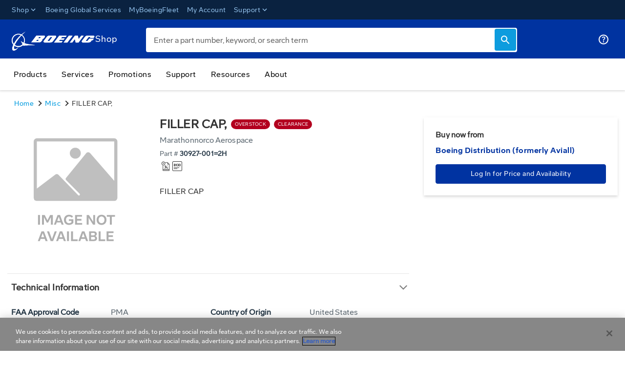

--- FILE ---
content_type: application/javascript
request_url: https://shop.boeing.com/chunk-WEYDFUCX.js
body_size: 16270
content:
import {
  BoeingSavedListService
} from "./chunk-G3NTFX4H.js";
import {
  AdobeTagService,
  BoeingAslAcknowledgmentPopupService,
  BoeingBreadcrumbsComponent,
  BoeingUILibInputDateRangepickerComponent,
  HeaderService,
  NgbModal,
  NgbTooltip,
  StateService
} from "./chunk-JGV7AJVT.js";
import {
  DefaultValueAccessor,
  FormBuilder,
  FormControlName,
  FormGroupDirective,
  NgControlStatus,
  NgControlStatusGroup,
  NgForm,
  NgModel,
  PatternValidator,
  RequiredValidator,
  ɵNgNoValidate
} from "./chunk-TCBTWYZT.js";
import {
  ActivatedRoute,
  Router
} from "./chunk-3WVYPOWY.js";
import {
  DatePipe,
  NgForOf,
  NgIf
} from "./chunk-TKF6XUGC.js";
import {
  ChangeDetectorRef,
  Component,
  EventEmitter,
  Inject,
  Output,
  Renderer2,
  ViewChild,
  setClassMetadata,
  ɵsetClassDebugInfo,
  ɵɵProvidersFeature,
  ɵɵadvance,
  ɵɵattribute,
  ɵɵclassProp,
  ɵɵconditional,
  ɵɵdefineComponent,
  ɵɵdirectiveInject,
  ɵɵelement,
  ɵɵelementEnd,
  ɵɵelementStart,
  ɵɵgetCurrentView,
  ɵɵlistener,
  ɵɵloadQuery,
  ɵɵnamespaceHTML,
  ɵɵnamespaceSVG,
  ɵɵnextContext,
  ɵɵpipe,
  ɵɵpipeBind2,
  ɵɵproperty,
  ɵɵqueryRefresh,
  ɵɵreference,
  ɵɵresetView,
  ɵɵrestoreView,
  ɵɵstyleProp,
  ɵɵtemplate,
  ɵɵtemplateRefExtractor,
  ɵɵtext,
  ɵɵtextInterpolate,
  ɵɵtextInterpolate1,
  ɵɵtextInterpolate2,
  ɵɵtwoWayBindingSet,
  ɵɵtwoWayListener,
  ɵɵtwoWayProperty,
  ɵɵviewQuery
} from "./chunk-NGEW3BQL.js";

// src/app/pages/boeing-saved-list-page/boeing-display-saved-list-table/boeing-display-saved-list-table.component.ts
var _c0 = ["savedListTableInnerHeight"];
var _c1 = ["deleteconfirmSavedListModal"];
var _c2 = ["content"];
var _c3 = ["warningcontent"];
var _c4 = ["deactivatedcontent"];
function BoeingDisplaySavedListTableComponent_div_1_div_18_div_9_Template(rf, ctx) {
  if (rf & 1) {
    \u0275\u0275elementStart(0, "div", 28);
    \u0275\u0275text(1);
    \u0275\u0275elementEnd();
  }
  if (rf & 2) {
    const headerColumn_r4 = ctx.$implicit;
    \u0275\u0275advance();
    \u0275\u0275textInterpolate(headerColumn_r4);
  }
}
function BoeingDisplaySavedListTableComponent_div_1_div_18_div_12_div_11_div_1_Template(rf, ctx) {
  if (rf & 1) {
    \u0275\u0275elementStart(0, "div", 42);
    \u0275\u0275text(1, "/");
    \u0275\u0275elementEnd();
  }
}
function BoeingDisplaySavedListTableComponent_div_1_div_18_div_12_div_11_Template(rf, ctx) {
  if (rf & 1) {
    \u0275\u0275elementStart(0, "div");
    \u0275\u0275template(1, BoeingDisplaySavedListTableComponent_div_1_div_18_div_12_div_11_div_1_Template, 2, 0, "div", 39);
    \u0275\u0275elementStart(2, "div", 40)(3, "div", 41);
    \u0275\u0275text(4);
    \u0275\u0275elementEnd()()();
  }
  if (rf & 2) {
    const account_r7 = ctx.$implicit;
    const i_r8 = ctx.index;
    const savedNameLists_r6 = \u0275\u0275nextContext().$implicit;
    \u0275\u0275advance();
    \u0275\u0275property("ngIf", !!i_r8);
    \u0275\u0275advance();
    \u0275\u0275styleProp("max-width", 40 / (savedNameLists_r6 == null ? null : savedNameLists_r6.accounts.length) + "vw");
    \u0275\u0275classProp("truncate", (savedNameLists_r6 == null ? null : savedNameLists_r6.accounts.length) === 3);
    \u0275\u0275property("title", (account_r7 == null ? null : account_r7.accountNumber) + "-" + (account_r7 == null ? null : account_r7.accountName));
    \u0275\u0275advance(2);
    \u0275\u0275textInterpolate2("", account_r7 == null ? null : account_r7.accountNumber, "-", account_r7 == null ? null : account_r7.accountName, "");
  }
}
function BoeingDisplaySavedListTableComponent_div_1_div_18_div_12_Template(rf, ctx) {
  if (rf & 1) {
    const _r5 = \u0275\u0275getCurrentView();
    \u0275\u0275elementStart(0, "div", 29)(1, "div", 30)(2, "div", 31)(3, "a", 32);
    \u0275\u0275listener("click", function BoeingDisplaySavedListTableComponent_div_1_div_18_div_12_Template_a_click_3_listener() {
      const savedNameLists_r6 = \u0275\u0275restoreView(_r5).$implicit;
      const ctx_r1 = \u0275\u0275nextContext(3);
      return \u0275\u0275resetView(ctx_r1.validateAccounts(savedNameLists_r6 == null ? null : savedNameLists_r6.accounts, savedNameLists_r6 == null ? null : savedNameLists_r6.purchasingAccountCombination, savedNameLists_r6 == null ? null : savedNameLists_r6.savedListName));
    });
    \u0275\u0275text(4);
    \u0275\u0275elementEnd()();
    \u0275\u0275elementStart(5, "div", 33);
    \u0275\u0275text(6);
    \u0275\u0275pipe(7, "date");
    \u0275\u0275elementEnd();
    \u0275\u0275elementStart(8, "div", 34);
    \u0275\u0275text(9);
    \u0275\u0275elementEnd();
    \u0275\u0275elementStart(10, "div", 35);
    \u0275\u0275template(11, BoeingDisplaySavedListTableComponent_div_1_div_18_div_12_div_11_Template, 5, 8, "div", 36);
    \u0275\u0275elementEnd();
    \u0275\u0275elementStart(12, "div", 37)(13, "div", 38);
    \u0275\u0275listener("click", function BoeingDisplaySavedListTableComponent_div_1_div_18_div_12_Template_div_click_13_listener() {
      const savedNameLists_r6 = \u0275\u0275restoreView(_r5).$implicit;
      const ctx_r1 = \u0275\u0275nextContext(3);
      return \u0275\u0275resetView(ctx_r1.removesavedList(savedNameLists_r6 == null ? null : savedNameLists_r6.savedListName));
    });
    \u0275\u0275elementEnd()()()();
  }
  if (rf & 2) {
    const savedNameLists_r6 = ctx.$implicit;
    \u0275\u0275advance(4);
    \u0275\u0275textInterpolate(savedNameLists_r6 == null ? null : savedNameLists_r6.savedListName);
    \u0275\u0275advance(2);
    \u0275\u0275textInterpolate(\u0275\u0275pipeBind2(7, 4, savedNameLists_r6 == null ? null : savedNameLists_r6.createdDate, "MMMM dd, y"));
    \u0275\u0275advance(3);
    \u0275\u0275textInterpolate(savedNameLists_r6 == null ? null : savedNameLists_r6.size);
    \u0275\u0275advance(2);
    \u0275\u0275property("ngForOf", savedNameLists_r6 == null ? null : savedNameLists_r6.accounts);
  }
}
function BoeingDisplaySavedListTableComponent_div_1_div_18_Template(rf, ctx) {
  if (rf & 1) {
    const _r3 = \u0275\u0275getCurrentView();
    \u0275\u0275elementStart(0, "div")(1, "div", 19)(2, "div", 20);
    \u0275\u0275text(3);
    \u0275\u0275elementEnd();
    \u0275\u0275elementStart(4, "div", 21)(5, "button", 22);
    \u0275\u0275listener("click", function BoeingDisplaySavedListTableComponent_div_1_div_18_Template_button_click_5_listener() {
      \u0275\u0275restoreView(_r3);
      const ctx_r1 = \u0275\u0275nextContext(2);
      return \u0275\u0275resetView(ctx_r1.childCreateList());
    });
    \u0275\u0275elementStart(6, "span", 23);
    \u0275\u0275text(7, "Create List");
    \u0275\u0275elementEnd()()()();
    \u0275\u0275elementStart(8, "div", 24);
    \u0275\u0275template(9, BoeingDisplaySavedListTableComponent_div_1_div_18_div_9_Template, 2, 1, "div", 25);
    \u0275\u0275elementEnd();
    \u0275\u0275elementStart(10, "div", 26, 4);
    \u0275\u0275template(12, BoeingDisplaySavedListTableComponent_div_1_div_18_div_12_Template, 14, 7, "div", 27);
    \u0275\u0275elementEnd()();
  }
  if (rf & 2) {
    const ctx_r1 = \u0275\u0275nextContext(2);
    \u0275\u0275advance(3);
    \u0275\u0275textInterpolate1("", ctx_r1.savedListscount, " Saved Lists");
    \u0275\u0275advance(6);
    \u0275\u0275property("ngForOf", ctx_r1.savedListTableHeader);
    \u0275\u0275advance(3);
    \u0275\u0275property("ngForOf", ctx_r1.displaySavedList == null ? null : ctx_r1.displaySavedList.savedLists);
  }
}
function BoeingDisplaySavedListTableComponent_div_1_Template(rf, ctx) {
  if (rf & 1) {
    const _r1 = \u0275\u0275getCurrentView();
    \u0275\u0275elementStart(0, "div")(1, "form", 9);
    \u0275\u0275listener("ngSubmit", function BoeingDisplaySavedListTableComponent_div_1_Template_form_ngSubmit_1_listener() {
      \u0275\u0275restoreView(_r1);
      const ctx_r1 = \u0275\u0275nextContext();
      return \u0275\u0275resetView(ctx_r1.onSubmit());
    });
    \u0275\u0275elementStart(2, "div", 10)(3, "div", 11)(4, "div", 12)(5, "label");
    \u0275\u0275text(6, "List Name");
    \u0275\u0275elementEnd();
    \u0275\u0275elementStart(7, "i", 13);
    \u0275\u0275text(8, "search");
    \u0275\u0275elementEnd();
    \u0275\u0275element(9, "input", 14);
    \u0275\u0275elementEnd();
    \u0275\u0275elementStart(10, "div", 12)(11, "label");
    \u0275\u0275text(12, "Date Created (From - To)");
    \u0275\u0275element(13, "span", 15);
    \u0275\u0275elementEnd();
    \u0275\u0275element(14, "boeing-ui-lib-input-date-rangepicker", 16);
    \u0275\u0275elementEnd();
    \u0275\u0275elementStart(15, "div", 17)(16, "button", 18);
    \u0275\u0275text(17, "Search");
    \u0275\u0275elementEnd()()()()();
    \u0275\u0275template(18, BoeingDisplaySavedListTableComponent_div_1_div_18_Template, 13, 3, "div", 6);
    \u0275\u0275elementEnd();
  }
  if (rf & 2) {
    const ctx_r1 = \u0275\u0275nextContext();
    \u0275\u0275advance();
    \u0275\u0275property("formGroup", ctx_r1.advanceSearchform);
    \u0275\u0275advance(12);
    \u0275\u0275property("ngbTooltip", ctx_r1.calendarTooltip);
    \u0275\u0275advance(5);
    \u0275\u0275property("ngIf", !ctx_r1.noRecordFoundEmptyContainer);
  }
}
function BoeingDisplaySavedListTableComponent_ng_template_2_Template(rf, ctx) {
  if (rf & 1) {
    const _r9 = \u0275\u0275getCurrentView();
    \u0275\u0275elementStart(0, "div", 43)(1, "div", 44)(2, "div", 45)(3, "div", 46)(4, "span", 47);
    \u0275\u0275namespaceSVG();
    \u0275\u0275elementStart(5, "svg", 48);
    \u0275\u0275element(6, "path", 49);
    \u0275\u0275elementEnd()();
    \u0275\u0275namespaceHTML();
    \u0275\u0275elementStart(7, "span", 50);
    \u0275\u0275text(8, " Delete List");
    \u0275\u0275elementEnd()();
    \u0275\u0275elementStart(9, "div")(10, "img", 51);
    \u0275\u0275listener("click", function BoeingDisplaySavedListTableComponent_ng_template_2_Template_img_click_10_listener() {
      \u0275\u0275restoreView(_r9);
      const ctx_r1 = \u0275\u0275nextContext();
      return \u0275\u0275resetView(ctx_r1.closeModal());
    });
    \u0275\u0275elementEnd()()()();
    \u0275\u0275elementStart(11, "div", 52)(12, "div", 53);
    \u0275\u0275text(13, "Are you sure you want to delete the list ");
    \u0275\u0275elementStart(14, "b");
    \u0275\u0275text(15);
    \u0275\u0275elementEnd();
    \u0275\u0275text(16, "?");
    \u0275\u0275elementEnd()();
    \u0275\u0275elementStart(17, "div", 54)(18, "button", 55);
    \u0275\u0275listener("click", function BoeingDisplaySavedListTableComponent_ng_template_2_Template_button_click_18_listener() {
      \u0275\u0275restoreView(_r9);
      const ctx_r1 = \u0275\u0275nextContext();
      return \u0275\u0275resetView(ctx_r1.closeModal());
    });
    \u0275\u0275elementStart(19, "span");
    \u0275\u0275text(20, "Cancel");
    \u0275\u0275elementEnd()();
    \u0275\u0275elementStart(21, "button", 56);
    \u0275\u0275listener("click", function BoeingDisplaySavedListTableComponent_ng_template_2_Template_button_click_21_listener() {
      \u0275\u0275restoreView(_r9);
      const ctx_r1 = \u0275\u0275nextContext();
      return \u0275\u0275resetView(ctx_r1.removesavedList());
    });
    \u0275\u0275elementStart(22, "span", 57);
    \u0275\u0275text(23, "Ok");
    \u0275\u0275elementEnd()()()();
  }
  if (rf & 2) {
    const ctx_r1 = \u0275\u0275nextContext();
    \u0275\u0275advance(15);
    \u0275\u0275textInterpolate(ctx_r1.delListName);
  }
}
function BoeingDisplaySavedListTableComponent_div_4_Template(rf, ctx) {
  if (rf & 1) {
    \u0275\u0275elementStart(0, "div", 58);
    \u0275\u0275element(1, "div", 59);
    \u0275\u0275elementStart(2, "div", 60);
    \u0275\u0275text(3, "Sorry, we couldn\u2019t find any list that match your search. Please adjust your keywords or change the date range.");
    \u0275\u0275elementEnd()();
  }
}
function BoeingDisplaySavedListTableComponent_div_5_Template(rf, ctx) {
  if (rf & 1) {
    \u0275\u0275elementStart(0, "div", 61);
    \u0275\u0275element(1, "div", 59);
    \u0275\u0275elementStart(2, "div", 60);
    \u0275\u0275text(3, "We ran into an issue loading the data. Please reload the page and try again");
    \u0275\u0275elementEnd()();
  }
}
function BoeingDisplaySavedListTableComponent_ng_template_6_Template(rf, ctx) {
  if (rf & 1) {
    const _r10 = \u0275\u0275getCurrentView();
    \u0275\u0275elementStart(0, "div", 62)(1, "div", 63)(2, "div", 64);
    \u0275\u0275text(3, "Confirm Account Switch");
    \u0275\u0275elementEnd();
    \u0275\u0275elementStart(4, "button", 65);
    \u0275\u0275listener("click", function BoeingDisplaySavedListTableComponent_ng_template_6_Template_button_click_4_listener() {
      const modal_r11 = \u0275\u0275restoreView(_r10).$implicit;
      return \u0275\u0275resetView(modal_r11.dismiss());
    });
    \u0275\u0275elementStart(5, "i", 66);
    \u0275\u0275text(6, "close");
    \u0275\u0275elementEnd()()();
    \u0275\u0275elementStart(7, "div", 67);
    \u0275\u0275text(8, ' Switching your "shopping as" company account(s) will remove any items in your cart and will update product availability and pricing accordingly. ');
    \u0275\u0275elementEnd();
    \u0275\u0275elementStart(9, "div", 68)(10, "button", 69);
    \u0275\u0275listener("click", function BoeingDisplaySavedListTableComponent_ng_template_6_Template_button_click_10_listener() {
      \u0275\u0275restoreView(_r10);
      const ctx_r1 = \u0275\u0275nextContext();
      return \u0275\u0275resetView(ctx_r1.updateAcctChanges());
    });
    \u0275\u0275text(11, " Accept and Continue ");
    \u0275\u0275elementEnd()()();
  }
}
function BoeingDisplaySavedListTableComponent_ng_template_8_Template(rf, ctx) {
  if (rf & 1) {
    const _r12 = \u0275\u0275getCurrentView();
    \u0275\u0275elementStart(0, "div", 70)(1, "div", 63)(2, "div", 64)(3, "span", 47);
    \u0275\u0275namespaceSVG();
    \u0275\u0275elementStart(4, "svg", 71);
    \u0275\u0275element(5, "path", 49);
    \u0275\u0275elementEnd()();
    \u0275\u0275namespaceHTML();
    \u0275\u0275elementStart(6, "span", 50);
    \u0275\u0275text(7, "Purchasing Account Switch");
    \u0275\u0275elementEnd()();
    \u0275\u0275elementStart(8, "button", 65);
    \u0275\u0275listener("click", function BoeingDisplaySavedListTableComponent_ng_template_8_Template_button_click_8_listener() {
      const modal_r13 = \u0275\u0275restoreView(_r12).$implicit;
      return \u0275\u0275resetView(modal_r13.dismiss());
    });
    \u0275\u0275elementStart(9, "i", 66);
    \u0275\u0275text(10, "close");
    \u0275\u0275elementEnd()()();
    \u0275\u0275elementStart(11, "div", 67);
    \u0275\u0275text(12, " The saved list ");
    \u0275\u0275elementStart(13, "strong");
    \u0275\u0275text(14);
    \u0275\u0275elementEnd();
    \u0275\u0275text(15, " is associated with ");
    \u0275\u0275elementStart(16, "strong");
    \u0275\u0275text(17);
    \u0275\u0275elementEnd();
    \u0275\u0275text(18, "purchasing account(s). Would you like to switch accounts to see list details? ");
    \u0275\u0275elementEnd();
    \u0275\u0275elementStart(19, "div", 54)(20, "button", 55);
    \u0275\u0275listener("click", function BoeingDisplaySavedListTableComponent_ng_template_8_Template_button_click_20_listener() {
      \u0275\u0275restoreView(_r12);
      const ctx_r1 = \u0275\u0275nextContext();
      return \u0275\u0275resetView(ctx_r1.closeModal());
    });
    \u0275\u0275elementStart(21, "span");
    \u0275\u0275text(22, "Cancel");
    \u0275\u0275elementEnd()();
    \u0275\u0275elementStart(23, "button", 56);
    \u0275\u0275listener("click", function BoeingDisplaySavedListTableComponent_ng_template_8_Template_button_click_23_listener() {
      \u0275\u0275restoreView(_r12);
      const ctx_r1 = \u0275\u0275nextContext();
      return \u0275\u0275resetView(ctx_r1.acceptChanges());
    });
    \u0275\u0275elementStart(24, "span", 57);
    \u0275\u0275text(25, "Ok");
    \u0275\u0275elementEnd()()()();
  }
  if (rf & 2) {
    const ctx_r1 = \u0275\u0275nextContext();
    \u0275\u0275advance(14);
    \u0275\u0275textInterpolate(ctx_r1.currentListSelected);
    \u0275\u0275advance(3);
    \u0275\u0275textInterpolate1("", ctx_r1.userPatternDisplay, " ");
  }
}
function BoeingDisplaySavedListTableComponent_ng_template_10_strong_22_div_2_Template(rf, ctx) {
  if (rf & 1) {
    \u0275\u0275elementStart(0, "div", 42);
    \u0275\u0275text(1, "/");
    \u0275\u0275elementEnd();
  }
}
function BoeingDisplaySavedListTableComponent_ng_template_10_strong_22_Template(rf, ctx) {
  if (rf & 1) {
    \u0275\u0275elementStart(0, "strong");
    \u0275\u0275text(1);
    \u0275\u0275template(2, BoeingDisplaySavedListTableComponent_ng_template_10_strong_22_div_2_Template, 2, 0, "div", 39);
    \u0275\u0275elementEnd();
  }
  if (rf & 2) {
    const deactivateAcc_r16 = ctx.$implicit;
    const i_r17 = ctx.index;
    \u0275\u0275advance();
    \u0275\u0275textInterpolate2("", deactivateAcc_r16.deactiveAcctNumber, " - ", deactivateAcc_r16.deactiveAcctName, " ");
    \u0275\u0275advance();
    \u0275\u0275property("ngIf", i_r17 > 0);
  }
}
function BoeingDisplaySavedListTableComponent_ng_template_10_Template(rf, ctx) {
  if (rf & 1) {
    const _r14 = \u0275\u0275getCurrentView();
    \u0275\u0275elementStart(0, "div", 70)(1, "div", 63)(2, "div", 64)(3, "span", 47);
    \u0275\u0275namespaceSVG();
    \u0275\u0275elementStart(4, "svg", 71);
    \u0275\u0275element(5, "path", 49);
    \u0275\u0275elementEnd()();
    \u0275\u0275namespaceHTML();
    \u0275\u0275elementStart(6, "span", 50);
    \u0275\u0275text(7, "Account Deactivated");
    \u0275\u0275elementEnd()();
    \u0275\u0275elementStart(8, "button", 65);
    \u0275\u0275listener("click", function BoeingDisplaySavedListTableComponent_ng_template_10_Template_button_click_8_listener() {
      const modal_r15 = \u0275\u0275restoreView(_r14).$implicit;
      return \u0275\u0275resetView(modal_r15.dismiss());
    });
    \u0275\u0275elementStart(9, "i", 66);
    \u0275\u0275text(10, "close");
    \u0275\u0275elementEnd()()();
    \u0275\u0275elementStart(11, "div", 67);
    \u0275\u0275text(12, " The saved list ");
    \u0275\u0275elementStart(13, "strong");
    \u0275\u0275text(14);
    \u0275\u0275elementEnd();
    \u0275\u0275text(15, " is associated with ");
    \u0275\u0275elementStart(16, "strong");
    \u0275\u0275text(17);
    \u0275\u0275elementEnd();
    \u0275\u0275text(18, "purchasing account(s).");
    \u0275\u0275element(19, "br")(20, "br");
    \u0275\u0275text(21, " However, ");
    \u0275\u0275template(22, BoeingDisplaySavedListTableComponent_ng_template_10_strong_22_Template, 3, 3, "strong", 36);
    \u0275\u0275text(23, " has been deactivated. Please contact Customer Support to reactivate the account. ");
    \u0275\u0275elementEnd();
    \u0275\u0275elementStart(24, "div", 54)(25, "button", 55);
    \u0275\u0275listener("click", function BoeingDisplaySavedListTableComponent_ng_template_10_Template_button_click_25_listener() {
      \u0275\u0275restoreView(_r14);
      const ctx_r1 = \u0275\u0275nextContext();
      return \u0275\u0275resetView(ctx_r1.closeModal());
    });
    \u0275\u0275elementStart(26, "span");
    \u0275\u0275text(27, "Cancel");
    \u0275\u0275elementEnd()();
    \u0275\u0275elementStart(28, "button", 56);
    \u0275\u0275listener("click", function BoeingDisplaySavedListTableComponent_ng_template_10_Template_button_click_28_listener() {
      const modal_r15 = \u0275\u0275restoreView(_r14).$implicit;
      const ctx_r1 = \u0275\u0275nextContext();
      modal_r15.dismiss();
      return \u0275\u0275resetView(ctx_r1.redirectnewTab());
    });
    \u0275\u0275elementStart(29, "span", 57);
    \u0275\u0275text(30, "Customer Support");
    \u0275\u0275elementEnd()()()();
  }
  if (rf & 2) {
    const ctx_r1 = \u0275\u0275nextContext();
    \u0275\u0275advance(14);
    \u0275\u0275textInterpolate(ctx_r1.currentListSelected);
    \u0275\u0275advance(3);
    \u0275\u0275textInterpolate1("", ctx_r1.userPatternDisplay, " ");
    \u0275\u0275advance(5);
    \u0275\u0275property("ngForOf", ctx_r1.deactiveAcctList);
  }
}
var BoeingDisplaySavedListTableComponent = class _BoeingDisplaySavedListTableComponent {
  modalService;
  bsl;
  headerService;
  cdr;
  renderer;
  formBuilder;
  route;
  router;
  stateService;
  adobeTagService;
  aslAcknwldgService;
  envConfig;
  savedListTableHeader = ["List Name", "Date Created", "Items", "Purchasing Account"];
  selectedAccountsData;
  uidstring = "";
  // from userSelectedAccountsData
  displaySavedListName;
  createListEvent = new EventEmitter();
  getcount = new EventEmitter();
  savedListscount;
  //data$: Observable<any> | undefined;
  displaySavedList;
  //@ViewChild('savedListTableInnerHeight') savedListTableInnerHeight!: ElementRef;
  savedListTableInnerHeight;
  deleteconfirmSavedListModal;
  content;
  warningcontent;
  deactivatedcontent;
  delListName;
  modalRef = false;
  advanceSearchform;
  calendarTooltip = "Choose date range to filter results within a specific time period.";
  savedlistFromInput;
  savedlistToInput;
  usersearchListname;
  noRecordFoundEmptyContainer = false;
  apiDisplaytableFailResponse = false;
  originalSavedListName = [];
  apiService;
  utility;
  boeingOneUseLogin;
  accountsDataDetails;
  userPatternJSON = [];
  asl = false;
  aslDetails = [];
  b2bArr = [];
  b2bArr1 = [];
  payload;
  currentListSelected = "";
  userPatternDisplay = "";
  deactiveAcctName;
  deactiveAcctNumber;
  supportLink;
  deactiveAcctList = [];
  constructor(modalService, bsl, headerService, cdr, renderer, formBuilder, route, router, stateService, adobeTagService, aslAcknwldgService, utility, apiServices, envConfig) {
    this.modalService = modalService;
    this.bsl = bsl;
    this.headerService = headerService;
    this.cdr = cdr;
    this.renderer = renderer;
    this.formBuilder = formBuilder;
    this.route = route;
    this.router = router;
    this.stateService = stateService;
    this.adobeTagService = adobeTagService;
    this.aslAcknwldgService = aslAcknwldgService;
    this.envConfig = envConfig;
    this.apiService = apiServices;
    this.utility = utility;
    this.envConfig = envConfig;
  }
  ngOnInit() {
    this.advanceSearchform = this.formBuilder.group({
      listSearchName: [""],
      savedlistFromDate: [""],
      savedlistEndDate: [""]
    });
    this.getBoeingOneUserLoginDet();
  }
  ngAfterViewInit() {
    this.savedListTableTextAlignment();
  }
  getBoeingOneUserLoginDet() {
    let enableBoeingOneUserSavedList = this.envConfig.enableBoeingOneUserSavedList;
    this.boeingOneUseLogin = enableBoeingOneUserSavedList;
    if (this.boeingOneUseLogin) {
      this.headerService.getAccountsList();
      this.headerService.accountsListData$.subscribe((data) => {
        if (data) {
          this.uidstring = data.pingId;
          this.accountsDataDetails = data.userAccountProfiles;
          this.getDisplaySavedListTable();
        }
      });
    } else {
      let increment = 0;
      this.headerService.userSelectedAccountsData.subscribe((data) => {
        if (data) {
          const bdiUser = data.filter((acc) => acc?.sourceSystem === "BDI" || acc?.sourceSystem === "BDSIS4");
          const uid = bdiUser.map((acc) => acc.uid);
          this.uidstring = uid[0];
          this.selectedAccountsData = data;
          if (bdiUser.length > 0 && increment == 0) {
            this.getDisplaySavedListTable();
            increment++;
          }
        }
      });
    }
  }
  validateAccounts(selaccounts, purchasingAccountCombination, savedListName) {
    this.b2bArr1 = [];
    let userPatternAPI = "";
    this.currentListSelected = savedListName;
    this.b2bArr = [];
    this.userPatternDisplay = "";
    selaccounts.forEach((boeingB2B, index) => {
      this.b2bArr.push(boeingB2B["boeingB2BUnitUid"]);
      if (index < selaccounts.length - 1) {
        this.userPatternDisplay += boeingB2B["accountNumber"] + "-" + boeingB2B["accountName"] + "/";
      } else {
        this.userPatternDisplay += boeingB2B["accountNumber"] + "-" + boeingB2B["accountName"];
      }
    });
    this.b2bArr1 = [];
    userPatternAPI = this.convertpattern(selaccounts);
    let userPatternSession = "";
    let BDICustomerCode = "";
    let BDSICustomerCode = "";
    let BPPCustomerCode = "";
    this.headerService.getAccountPreference(true).subscribe((data) => {
      userPatternSession = this.convertpattern(data.userAccountPreferences);
      this.payload = data;
      const apiAccounts = userPatternAPI.split("|").filter((p) => p && p !== "-");
      const sessionAccounts = userPatternSession.split("|").filter((p) => p && p !== "-");
      if (userPatternAPI === userPatternSession || apiAccounts.length === 1 && sessionAccounts.includes(apiAccounts[0])) {
        this.router.navigate(["/viewsavedlistdetails"], { queryParams: { listname: savedListName } });
      } else {
        let activeFlag = false;
        let flagCount = 0;
        let newArr = [];
        this.accountsDataDetails.map((acc) => {
          acc.accountProfiles.forEach((boeingB2BUnitUid, index) => {
            let boeingB2BUnit = acc.accountProfiles[index].boeingB2BUnitUid;
            if (this.b2bArr.includes(boeingB2BUnit)) {
              activeFlag = true;
              flagCount++;
              newArr.push(boeingB2BUnit);
              if (acc.accountProfiles[index].aslCustomerFlag == "Y") {
                this.asl = true;
                this.aslDetails = acc.accountProfiles[index].aslDetails;
              }
            }
          });
        });
        if (activeFlag && flagCount == this.b2bArr.length) {
          this.modalService.open(this.warningcontent, {
            backdrop: "static",
            keyboard: false,
            centered: true
          });
        } else {
          const deactiveAcct = this.b2bArr.filter((newItem) => !newArr.some((oldItem) => oldItem === newItem));
          this.deactiveAcctList = [];
          selaccounts.forEach((boeingB2B, index) => {
            if (deactiveAcct.includes(boeingB2B["boeingB2BUnitUid"])) {
              this.deactiveAcctList.push({
                deactiveAcctName: boeingB2B["accountName"],
                deactiveAcctNumber: boeingB2B["accountNumber"]
              });
            }
          });
          this.modalService.open(this.deactivatedcontent, {
            backdrop: "static",
            keyboard: false,
            centered: true
          });
        }
      }
    });
  }
  //pattern to convert as per the configuration
  convertpattern(patterncode) {
    let configpattern = "BDI|BDSIS4|BPP";
    let parts = configpattern.split("|");
    let patternAPI = "";
    let j = 1;
    parts.forEach((partsData, index) => {
      let bdiUser = patterncode.filter((acc) => acc?.sourceSystem === partsData);
      if (bdiUser == "") {
        bdiUser = "-";
        if (j !== parts.length) {
          patternAPI += bdiUser + "|";
        } else {
          patternAPI += bdiUser;
        }
      } else {
        let b2bunit;
        b2bunit = bdiUser[0]["boeingB2BUnitUid"] !== void 0 ? bdiUser[0]["boeingB2BUnitUid"] : bdiUser[0]["defaultCustomerCode"];
        if (j !== parts.length) {
          patternAPI += b2bunit + "|";
        } else {
          patternAPI += b2bunit;
        }
        if (this.b2bArr1.length < parts.length) {
          this.b2bArr1.push(b2bunit);
        }
      }
      j++;
    });
    return patternAPI;
  }
  confirmChanges(content) {
    this.modalService.dismissAll();
    if (this.aslAcknwldgService.enableAslAckPopup && this.asl) {
      this.aslAcknwldgService.showAslAcknowledgement(this.aslDetails || [], `${this.aslDetails?.accountNumber || ""} - ${this.aslDetails[0]?.aslName || ""}`).then((data) => {
        if (data) {
          this.triggerConfirmPopup(content);
        }
      });
    } else {
      this.triggerConfirmPopup(content);
    }
  }
  triggerConfirmPopup(content) {
    this.modalService.open(content, {
      backdrop: "static",
      keyboard: false,
      centered: true
    });
  }
  acceptChanges() {
    this.confirmChanges(this.content);
  }
  updateAcctChanges() {
    this.modalService.dismissAll();
    let checkSourceSystemDuplicate = /* @__PURE__ */ new Set();
    let obj = [];
    this.b2bArr1.forEach((i) => {
      let parts = i.split("_");
      let sourcesystem = parts[0];
      if (checkSourceSystemDuplicate.has(sourcesystem)) {
        return;
      }
      checkSourceSystemDuplicate.add(sourcesystem);
      if (sourcesystem == "BDSIS4")
        sourcesystem = "BDSI";
      obj.push({
        sourceSystem: sourcesystem,
        baseSite: this.envConfig.siteKey || "",
        defaultCustomerCode: i
      });
    });
    this.payload.userAccountPreferences = [...obj];
    this.headerService.updateAccountPreference(this.payload).subscribe({
      next: (s) => {
        this.stateService.saveUserExerience()?.subscribe({
          next: () => {
            this.stateService.getUserContext();
            console.log("User experience saved successfully:");
          },
          error: () => {
            console.error("Error saving user experience:");
          },
          complete: () => {
            this.router.navigate(["/viewsavedlistdetails"], { queryParams: { listname: this.currentListSelected } });
          }
        });
      }
    });
  }
  getDisplaySavedListTable() {
    const displaysavedListPayload = {
      "user": this.uidstring,
      "savedListName": this.usersearchListname,
      "createdFromDate": this.savedlistFromInput,
      "createdToDate": this.savedlistToInput
    };
    this.bsl.displaySavedListTableData(displaysavedListPayload).subscribe({
      next: (data) => {
        this.displaySavedList = data.body;
        this.displaySavedListName = data.body.savedLists;
        this.supportLink = data.body.supportLink;
        this.savedListscount = this.displaySavedList.savedListCount;
        this.originalSavedListName = [...Array.isArray(data.body.savedLists) ? data.body.savedLists : []];
        this.usersearchListname = "";
        this.savedlistFromInput = "";
        this.savedlistToInput = "";
        this.noRecordFoundEmptyContainer = !(this.displaySavedListName?.length > 0);
        this.cdr.detectChanges();
        this.getCount();
      },
      error: (err) => {
        this.apiDisplaytableFailResponse = true;
        this.cdr.detectChanges();
      }
    });
  }
  displaySavedListTable() {
    const displaysavedListPayload = {
      "user": this.uidstring,
      "savedListName": this.usersearchListname,
      "createdFromDate": this.savedlistFromInput,
      "createdToDate": this.savedlistToInput
    };
    this.bsl.displaySavedListTableData(displaysavedListPayload).subscribe((data) => {
      this.displaySavedList = data.body;
      this.displaySavedListName = data.body.savedLists;
      this.savedListscount = this.displaySavedList.savedListCount;
      this.supportLink = data.body.supportLink;
      this.originalSavedListName = [...Array.isArray(data.body.savedLists) ? data.body.savedLists : []];
      this.usersearchListname = "";
      this.savedlistFromInput = "";
      this.savedlistToInput = "";
      this.noRecordFoundEmptyContainer = !(this.displaySavedListName?.length > 0);
      this.cdr.detectChanges();
    });
  }
  getCount() {
    this.getcount.emit(this.savedListscount);
  }
  childCreateList() {
    this.createListEvent.emit();
  }
  savedListTableTextAlignment() {
    const count = Number(this.savedListscount);
    if (count > 5) {
      this.renderer.addClass(this.savedListTableInnerHeight.nativeElement, "maxHeightReach");
      this.renderer.removeClass(this.savedListTableInnerHeight.nativeElement, "minHeightBelow");
    } else {
      this.renderer.addClass(this.savedListTableInnerHeight.nativeElement, "minHeightBelow");
      this.renderer.removeClass(this.savedListTableInnerHeight.nativeElement, "maxHeightReach");
    }
  }
  // Function to delete the individual entries on the saved list
  removesavedList(listname) {
    if (this.modalService.hasOpenModals()) {
      const deletesavedListPayload = {
        "user": this.uidstring,
        "savedListName": this.delListName
      };
      this.bsl.deleteSavedListTableData(deletesavedListPayload).subscribe((data) => {
        this.modalService.dismissAll();
        this.getDisplaySavedListTable();
      });
    } else {
      this.delListName = listname;
      this.modalService.open(this.deleteconfirmSavedListModal, {
        backdrop: "static",
        keyboard: false,
        size: "md",
        centered: true,
        windowClass: "deleteconfirmsavedList-popup-modal",
        backdropClass: "deleteconfirmsavedList-backdrop"
      });
    }
  }
  closeModal() {
    this.modalService.dismissAll();
  }
  covertedDateValue(selectedDate) {
    const dates = selectedDate.split(" - ");
    if (dates.length === 2) {
      const fromDate = new Date(dates[0]);
      const formattedFromDate = `${fromDate.getFullYear()}-${fromDate.getMonth() + 1}-${fromDate.getDate()}`;
      const toDate = new Date(dates[1]);
      const formattedToDate = `${toDate.getFullYear()}-${toDate.getMonth() + 1}-${toDate.getDate()}`;
      return formattedFromDate + " TO " + formattedToDate;
    }
    return selectedDate;
  }
  onSubmit() {
    let searchStr = "";
    const obj = {};
    Object.keys(this.advanceSearchform.value).forEach((formField, index) => {
      if (this.advanceSearchform.value[formField]) {
        let selectedRange = this.advanceSearchform.value[formField];
        obj[formField] = selectedRange;
        if (formField === "savedlistFromDate") {
          const dateRange = selectedRange.split(" - ");
          if (dateRange.length === 1) {
            selectedRange = `${dateRange[0]} - ${dateRange[0]}`;
          }
        } else {
          this.usersearchListname = obj[formField];
        }
        const formValue = formField === "savedlistFromDate" ? this.covertedDateValue(selectedRange) : selectedRange;
        const value = formValue;
        searchStr += formField + ":" + value + ",";
      }
    });
    if (obj.savedlistFromDate) {
      obj.savedlistFromDate = this.covertedDateValue(obj.savedlistFromDate);
      this.savedlistFromInput = obj.savedlistFromDate.split(" TO ")[0];
      this.savedlistToInput = obj.savedlistFromDate.split(" TO ")[1];
    }
    searchStr = (this.usersearchListname ?? "").trim().toLowerCase();
    const fromDateStr = this.savedlistFromInput ?? "";
    const toDateStr = this.savedlistToInput ?? "";
    if (!searchStr && !fromDateStr && !toDateStr) {
      this.noRecordFoundEmptyContainer = false;
      this.displaySavedListName = [...this.originalSavedListName ?? []];
      this.displaySavedListTable();
      return;
    }
    const filteredData = (this.originalSavedListName ?? []).filter((item) => {
      const nameMatch = searchStr ? item?.savedListName?.toLowerCase().includes(searchStr) : true;
      let dateMatch = true;
      if (fromDateStr && toDateStr && item?.createdDate) {
        const createdDate = new Date(item.createdDate);
        const fromDate = new Date(fromDateStr);
        fromDate.setHours(0, 0, 0, 0);
        const toDate = new Date(toDateStr);
        toDate.setHours(23, 59, 59, 999);
        dateMatch = createdDate >= fromDate && createdDate <= toDate;
      }
      return nameMatch && dateMatch;
    });
    if (filteredData.length === 0) {
      this.noRecordFoundEmptyContainer = true;
      this.displaySavedListName = [];
    } else {
      this.noRecordFoundEmptyContainer = false;
      this.displaySavedListName = filteredData;
    }
    this.displaySavedListTable();
  }
  //open customer support link in new tab
  redirectnewTab() {
    window.open(this.supportLink, "_blank");
  }
  static \u0275fac = function BoeingDisplaySavedListTableComponent_Factory(__ngFactoryType__) {
    return new (__ngFactoryType__ || _BoeingDisplaySavedListTableComponent)(\u0275\u0275directiveInject(NgbModal), \u0275\u0275directiveInject(BoeingSavedListService), \u0275\u0275directiveInject(HeaderService), \u0275\u0275directiveInject(ChangeDetectorRef), \u0275\u0275directiveInject(Renderer2), \u0275\u0275directiveInject(FormBuilder), \u0275\u0275directiveInject(ActivatedRoute), \u0275\u0275directiveInject(Router), \u0275\u0275directiveInject(StateService), \u0275\u0275directiveInject(AdobeTagService), \u0275\u0275directiveInject(BoeingAslAcknowledgmentPopupService), \u0275\u0275directiveInject("utility"), \u0275\u0275directiveInject("ApiHttpService"), \u0275\u0275directiveInject("Environment"));
  };
  static \u0275cmp = /* @__PURE__ */ \u0275\u0275defineComponent({ type: _BoeingDisplaySavedListTableComponent, selectors: [["boeing-boeing-display-saved-list-table"]], viewQuery: function BoeingDisplaySavedListTableComponent_Query(rf, ctx) {
    if (rf & 1) {
      \u0275\u0275viewQuery(_c0, 5);
      \u0275\u0275viewQuery(_c1, 5);
      \u0275\u0275viewQuery(_c2, 5);
      \u0275\u0275viewQuery(_c3, 5);
      \u0275\u0275viewQuery(_c4, 5);
    }
    if (rf & 2) {
      let _t;
      \u0275\u0275queryRefresh(_t = \u0275\u0275loadQuery()) && (ctx.savedListTableInnerHeight = _t.first);
      \u0275\u0275queryRefresh(_t = \u0275\u0275loadQuery()) && (ctx.deleteconfirmSavedListModal = _t.first);
      \u0275\u0275queryRefresh(_t = \u0275\u0275loadQuery()) && (ctx.content = _t.first);
      \u0275\u0275queryRefresh(_t = \u0275\u0275loadQuery()) && (ctx.warningcontent = _t.first);
      \u0275\u0275queryRefresh(_t = \u0275\u0275loadQuery()) && (ctx.deactivatedcontent = _t.first);
    }
  }, outputs: { createListEvent: "createListEvent", getcount: "getcount" }, standalone: false, decls: 12, vars: 3, consts: [["deleteconfirmSavedListModal", ""], ["content", ""], ["warningcontent", ""], ["deactivatedcontent", ""], ["savedListTableInnerHeight", ""], [1, "savedListDisplayTable-wrapper"], [4, "ngIf"], ["class", "noRecordFoundEmptyContainer", 4, "ngIf"], ["class", "apiError-message", 4, "ngIf"], ["autocomplete", "off", 1, "col-sm-12", 3, "ngSubmit", "formGroup"], [1, "advance-search-fields"], [1, "form-row"], [1, "form-group", "col-lg-5", "col-md-5", "col-sm-12"], ["_ngcontent-ng-c3927329361", "", 1, "material-icons", "order-magnifying-search-icon"], ["type", "text", "formControlName", "listSearchName", "id", "listSearchNameId", "placeholder", "Search List Name", 1, "form-control"], [1, "date-help", 3, "ngbTooltip"], ["formControlName", "savedlistFromDate", "placeholder", ""], [1, "form-group", "search-btn", "col-lg-2", "col-md-2", "col-sm-12"], ["type", "submit", 1, "btn-search-link"], [1, "savedlist-topDetails"], [1, "savedlist-count"], [1, "savedlist-Btndiv"], [1, "createSavedListItems", 3, "click"], [1, "createlistText"], [1, "savedListTable-header"], ["class", "headerColumn", 4, "ngFor", "ngForOf"], [1, "savedListTable-body"], ["class", "saved-list-table-container", 4, "ngFor", "ngForOf"], [1, "headerColumn"], [1, "saved-list-table-container"], [1, "saved-list-table-row"], [1, "list-column", "savedList-name"], [3, "click"], [1, "list-column", "savedList-createDate"], [1, "list-column", "savedList-items"], [1, "list-column", "savedList-account"], [4, "ngFor", "ngForOf"], [1, "list-column", "savedList-closeIcon"], [1, "removeSavedList", 3, "click"], ["class", "account-divide", 4, "ngIf"], [1, "account-detail", 3, "title"], [1, "account-name-number"], [1, "account-divide"], [1, "confirmsavedList-main-container"], [1, "confirmsavedList-content"], [1, "confirmsavedList-header-section"], [1, "confirmheader-text"], [1, "deleteMark_Icon"], ["xmlns", "http://www.w3.org/2000/svg", "width", "18", "height", "18", "viewBox", "0 0 18 18", "fill", "none"], ["d", "M8.8 0.200195C3.9424 0.200195 0 4.1426 0 9.00019C0 13.8578 3.9424 17.8002 8.8 17.8002C13.6576 17.8002 17.6 13.8578 17.6 9.00019C17.6 4.1426 13.6576 0.200195 8.8 0.200195ZM9.68 13.4002H7.92V11.6402H9.68V13.4002ZM9.68 9.88019H7.92V4.60019H9.68V9.88019Z", "fill", "#0033A1"], [1, "delText"], ["src", "/assets/images/close_icon.svg", "alt", "close", 1, "close_icon", 3, "click"], [1, "confirmsavedList-text"], [1, "confirmatinInfoText"], [1, "ok-btn-section"], ["type", "button", 1, "cancel-btn", 3, "click"], ["type", "button", 1, "ok-btn", 3, "click"], [1, "btn-text"], [1, "noRecordFoundEmptyContainer"], [1, "svgGetStarted"], [1, "description"], [1, "apiError-message"], [1, "modal-content"], [1, "modal-header"], [1, "modal-title"], ["type", "button", 1, "modal-close", "close", 3, "click"], [1, "material-icons-outlined"], [1, "modal-body"], [1, "modal-ctas"], [1, "apply-btn", 3, "click"], [1, "modal-content", "switch-account-popup"], ["xmlns", "http://www.w3.org/2000/svg", "width", "20", "height", "20", "viewBox", "0 0 18 18", "fill", "none"]], template: function BoeingDisplaySavedListTableComponent_Template(rf, ctx) {
    if (rf & 1) {
      \u0275\u0275elementStart(0, "div", 5);
      \u0275\u0275template(1, BoeingDisplaySavedListTableComponent_div_1_Template, 19, 3, "div", 6)(2, BoeingDisplaySavedListTableComponent_ng_template_2_Template, 24, 1, "ng-template", null, 0, \u0275\u0275templateRefExtractor)(4, BoeingDisplaySavedListTableComponent_div_4_Template, 4, 0, "div", 7)(5, BoeingDisplaySavedListTableComponent_div_5_Template, 4, 0, "div", 8)(6, BoeingDisplaySavedListTableComponent_ng_template_6_Template, 12, 0, "ng-template", null, 1, \u0275\u0275templateRefExtractor)(8, BoeingDisplaySavedListTableComponent_ng_template_8_Template, 26, 2, "ng-template", null, 2, \u0275\u0275templateRefExtractor)(10, BoeingDisplaySavedListTableComponent_ng_template_10_Template, 31, 3, "ng-template", null, 3, \u0275\u0275templateRefExtractor);
      \u0275\u0275elementEnd();
    }
    if (rf & 2) {
      \u0275\u0275advance();
      \u0275\u0275property("ngIf", !ctx.apiDisplaytableFailResponse);
      \u0275\u0275advance(3);
      \u0275\u0275property("ngIf", ctx.noRecordFoundEmptyContainer);
      \u0275\u0275advance();
      \u0275\u0275property("ngIf", ctx.apiDisplaytableFailResponse);
    }
  }, dependencies: [NgForOf, NgIf, NgbTooltip, \u0275NgNoValidate, DefaultValueAccessor, NgControlStatus, NgControlStatusGroup, FormGroupDirective, FormControlName, BoeingUILibInputDateRangepickerComponent, DatePipe], styles: [`

.savedListDisplayTable-wrapper[_ngcontent-%COMP%]   .savedlist-topDetails[_ngcontent-%COMP%] {
  margin: 24px 0 16px 0;
  width: 100%;
  display: inline-block;
}
.savedListDisplayTable-wrapper[_ngcontent-%COMP%]   .createSavedListItems[_ngcontent-%COMP%] {
  display: flex;
  height: 40px;
  padding: 11px 16px;
  justify-content: center;
  align-items: center;
  gap: 10px;
  border: 1px solid #0033A1;
  background: white;
  color: #0033A1;
  border-radius: 4px;
}
.savedListDisplayTable-wrapper[_ngcontent-%COMP%]   .createlistText[_ngcontent-%COMP%] {
  font-size: 16px;
  font-style: normal;
  font-weight: 700;
  line-height: 24px;
}
.savedListDisplayTable-wrapper[_ngcontent-%COMP%]   .savedlist-Btndiv[_ngcontent-%COMP%] {
  display: inline-block;
  float: right;
}
.savedListDisplayTable-wrapper[_ngcontent-%COMP%]   .savedlist-count[_ngcontent-%COMP%] {
  display: inline-block;
  float: left;
  margin-top: 10px;
  font-weight: 500;
  color: #525150;
}
.savedListDisplayTable-wrapper[_ngcontent-%COMP%]   .savedListTable-body[_ngcontent-%COMP%] {
  max-height: 300px;
  overflow-y: auto;
  border-left: 1px solid #EAEAEA;
  border-right: 1px solid #EAEAEA;
}
.savedListDisplayTable-wrapper[_ngcontent-%COMP%]   .savedlist-section[_ngcontent-%COMP%] {
  border: 1px solid #EAECF0;
  border-top-left-radius: 4px;
  border-top-right-radius: 4px;
  margin-bottom: 50px;
}
.savedListDisplayTable-wrapper[_ngcontent-%COMP%]   .savedListTable-header[_ngcontent-%COMP%] {
  display: flex;
  background: #F0F5FF;
  padding: 16px;
  font-size: 16px;
  color: #333;
  border-top-left-radius: 4px;
  border-top-right-radius: 4px;
  font-family:
    "BoeingMeso-Regular",
    Helvetica,
    sans-serif;
  font-weight: 700;
}
.savedListDisplayTable-wrapper[_ngcontent-%COMP%]   .savedListTable-header[_ngcontent-%COMP%]   div[_ngcontent-%COMP%]:first-child {
  width: 22%;
}
.savedListDisplayTable-wrapper[_ngcontent-%COMP%]   .savedListTable-header[_ngcontent-%COMP%]   div[_ngcontent-%COMP%]:nth-child(2) {
  width: 15%;
}
.savedListDisplayTable-wrapper[_ngcontent-%COMP%]   .savedListTable-header[_ngcontent-%COMP%]   div[_ngcontent-%COMP%]:nth-child(3) {
  width: 8%;
}
.savedListDisplayTable-wrapper[_ngcontent-%COMP%]   .savedListTable-body[_ngcontent-%COMP%]   .saved-list-table-row[_ngcontent-%COMP%] {
  display: flex;
  flex-wrap: wrap;
  padding: 16px;
  border-bottom: 1px solid #EAEAEA;
  text-align: start;
}
.savedListDisplayTable-wrapper[_ngcontent-%COMP%]   .savedListTable-body[_ngcontent-%COMP%]   .savedList-name[_ngcontent-%COMP%] {
  width: 22%;
  color: #0033A1;
  font-size: 14px;
  font-weight: 500;
  font-family:
    "Helvetica Neue",
    Arial,
    sans-serif;
  font-weight: 700;
  cursor: pointer;
  word-wrap: break-word;
}
.savedListDisplayTable-wrapper[_ngcontent-%COMP%]   .savedListTable-body[_ngcontent-%COMP%]   .savedList-createDate[_ngcontent-%COMP%], 
.savedListDisplayTable-wrapper[_ngcontent-%COMP%]   .savedListTable-body[_ngcontent-%COMP%]   .savedList-items[_ngcontent-%COMP%] {
  width: 15%;
  color: #253746;
  font-size: 14px;
  font-weight: 400;
  font-family:
    "BoeingMeso-Regular",
    Helvetica,
    sans-serif;
  padding-left: 6px;
}
.savedListDisplayTable-wrapper[_ngcontent-%COMP%]   .savedListTable-body[_ngcontent-%COMP%]   .savedList-items[_ngcontent-%COMP%] {
  width: 8%;
}
.savedListDisplayTable-wrapper[_ngcontent-%COMP%]   .savedListTable-body[_ngcontent-%COMP%]   .savedList-account[_ngcontent-%COMP%] {
  width: 50%;
  display: flex;
  font-size: 14px;
  padding-left: 8px;
}
.savedListDisplayTable-wrapper[_ngcontent-%COMP%]   .savedListTable-body[_ngcontent-%COMP%]   .savedList-closeIcon[_ngcontent-%COMP%] {
  width: 5%;
}
.savedListDisplayTable-wrapper[_ngcontent-%COMP%]   .savedListTable-body[_ngcontent-%COMP%]   .savedList-closeIcon[_ngcontent-%COMP%]   .removeSavedList[_ngcontent-%COMP%] {
  background-image: url("data:image/svg+xml,%0A%3Csvg width='24' height='24' viewBox='0 0 24 24' fill='none' xmlns='http://www.w3.org/2000/svg'%3E%3Cg id='icon_delete'%3E%3Cpath id='Vector' d='M6.4 19L5 17.6L10.6 12L5 6.4L6.4 5L12 10.6L17.6 5L19 6.4L13.4 12L19 17.6L17.6 19L12 13.4L6.4 19Z' fill='%23A3AAAE'/%3E%3C/g%3E%3C/svg%3E%0A");
  width: 24px;
  height: 24px;
  padding: 8px;
  background-repeat: no-repeat;
  margin: 0 auto;
  cursor: pointer;
}
.savedListDisplayTable-wrapper[_ngcontent-%COMP%]   .savedListTable-body.maxHeightReach[_ngcontent-%COMP%]   .savedList-items[_ngcontent-%COMP%] {
  padding-left: 14px;
}
.savedListDisplayTable-wrapper[_ngcontent-%COMP%]   .savedListTable-body.maxHeightReach[_ngcontent-%COMP%]   .savedList-createDate[_ngcontent-%COMP%] {
  padding-left: 10px;
}
  .deleteconfirmsavedList-popup-modal .modal-content {
  min-width: 400px !important;
  margin: auto;
}
  .deleteconfirmsavedList-popup-modal .modal-content .confirmsavedList-main-container {
  padding: 16px;
  align-items: flex-end;
  gap: 24px;
  background: #FFF;
  box-shadow: 0px 6px 12px 0px rgba(171, 190, 209, 0.25);
}
  .deleteconfirmsavedList-popup-modal .modal-content .confirmsavedList-main-container .confirmsavedList-content {
  margin-bottom: 12px;
}
  .deleteconfirmsavedList-popup-modal .modal-content .confirmsavedList-main-container .confirmsavedList-content .confirmsavedList-header-section {
  display: flex;
  align-items: center;
  gap: 16px;
  align-self: stretch;
}
  .deleteconfirmsavedList-popup-modal .modal-content .confirmsavedList-main-container .confirmsavedList-content .confirmsavedList-header-section .confirmheader-text {
  color: #333;
  font-size: 16px;
  font-style: normal;
  font-weight: 700;
  line-height: 24px;
  flex: 1 0 0;
}
  .deleteconfirmsavedList-popup-modal .modal-content .confirmsavedList-main-container .confirmsavedList-content .confirmsavedList-header-section .close_icon {
  width: 24px;
  height: 24px;
  cursor: pointer;
}
  .deleteconfirmsavedList-popup-modal .modal-content .confirmsavedList-main-container .confirmsavedList-content .confirmsavedList-text {
  color: #333;
  font-size: 14px;
  font-style: normal;
  font-weight: 400;
  line-height: 18px;
  align-self: stretch;
}
  .deleteconfirmsavedList-popup-modal .modal-content .confirmsavedList-main-container .confirmsavedList-content .deleteMark_Icon {
  width: 18px;
  height: 18px;
  background-repeat: no-repeat;
  display: inline-block;
}
  .deleteconfirmsavedList-popup-modal .modal-content .confirmsavedList-main-container .confirmsavedList-content .delText {
  padding-left: 5px;
  display: inline-block;
  vertical-align: middle;
  font-size: 16px;
}
  .deleteconfirmsavedList-popup-modal .modal-content .confirmsavedList-main-container .ok-btn-section {
  display: flex;
  justify-content: flex-end;
  align-items: center;
  gap: 10px;
  align-self: stretch;
  background: #FFF;
  margin-top: 24px;
}
  .deleteconfirmsavedList-popup-modal .modal-content .confirmsavedList-main-container .ok-btn-section .ok-btn {
  display: flex;
  height: 40px;
  padding: 11px 16px;
  justify-content: center;
  align-items: center;
  gap: 10px;
  border-radius: 4px;
  background: #0033A1;
  border-color: transparent !important;
}
  .deleteconfirmsavedList-popup-modal .modal-content .confirmsavedList-main-container .ok-btn-section .btn-text {
  color: #FFF;
  text-align: center;
  font-size: 16px;
  font-style: normal;
  font-weight: 700;
  line-height: 18px;
  background: #0033A1;
  font-family:
    "BoeingMeso-Regular",
    Helvetica,
    sans-serif;
}
  .deleteconfirmsavedList-popup-modal .modal-content .confirmsavedList-main-container .ok-btn-section .cancel-btn {
  height: 40px;
  padding: 0 16px;
  background: #FFF;
  color: #0033A1;
  border: 2px solid #0033A1;
  font-weight: bold;
  border-radius: 4px;
}
  .deleteconfirmsavedList-popup-modal .modal-content .confirmsavedList-main-container .ok-btn-section button[disabled] {
  cursor: not-allowed;
  opacity: 0.6;
  pointer-events: none;
  color: #fff;
  background-color: #CDCDCD;
}
  .deleteconfirmsavedList-popup-modal .modal-content .confirmsavedList-main-container .confirmatinInfoText {
  font-size: 14px;
  font-style: normal;
  font-weight: 400;
  color: #333;
  font-family: "Meso", sans-serif;
  word-wrap: break-word;
}
  .deleteconfirmsavedList-popup-modal .modal-content .confirmsavedList-main-container .confirmatinInfoText span {
  font-weight: 700;
}
  .deleteconfirmsavedList-backdrop.modal-backdrop.show {
  opacity: 0 !important;
}
@media (max-width: 767.95px) {
    .deleteconfirmsavedList-popup-modal .modal-content {
    min-width: auto !important;
    margin: auto 16px !important;
  }
}
form[_ngcontent-%COMP%] {
  padding: 0;
}
.advance-search-fields[_ngcontent-%COMP%] {
  width: 100%;
  padding: 16px;
  align-items: center;
  background: #F6F6F6;
  margin-top: 20px;
}
.advance-search-fields[_ngcontent-%COMP%]     .date-range-picker {
  max-width: unset !important;
}
.advance-search-fields[_ngcontent-%COMP%]   .form-row[_ngcontent-%COMP%] {
  margin: 0;
}
.advance-search-fields[_ngcontent-%COMP%]   .form-row[_ngcontent-%COMP%]   label[_ngcontent-%COMP%] {
  display: flex;
  color: #333;
  font-size: 14px;
  font-style: normal;
  font-weight: 700;
  letter-spacing: 1.15px;
  margin-bottom: 8px;
  line-height: 18px;
}
.advance-search-fields[_ngcontent-%COMP%]   .form-row[_ngcontent-%COMP%]    > [class*=col][_ngcontent-%COMP%] {
  padding: 0 10px;
}
.advance-search-fields[_ngcontent-%COMP%]   input[type=text][_ngcontent-%COMP%] {
  height: 40px;
  padding: 8px 10px;
  border-radius: 4px;
  border: 1px solid #DCDCDC;
  color: #000;
  font-size: 14px;
  font-style: normal;
  font-weight: 400;
  line-height: 18px;
  letter-spacing: 0.14px;
  background-color: #FFF;
}
.advance-search-fields[_ngcontent-%COMP%]   input[type=text][_ngcontent-%COMP%]:focus {
  background-color: white;
}
.advance-search-fields[_ngcontent-%COMP%]   input[type=text][_ngcontent-%COMP%]::placeholder {
  color: #909090;
  font-size: 14px;
  font-style: normal;
  font-weight: 400;
  line-height: 18px;
  letter-spacing: 0.14px;
}
.advance-search-fields[_ngcontent-%COMP%]   .btn-search-link[_ngcontent-%COMP%] {
  display: flex;
  width: 100%;
  height: 40px;
  padding: 10px 16px;
  justify-content: center;
  align-items: center;
  border-radius: 4px;
  border: 1px solid #0033A1;
  background: #0033A1;
  color: #FFF;
  font-family: "Meso Bold";
  font-weight: 700;
}
.advance-search-fields[_ngcontent-%COMP%]   .order-magnifying-search-icon[_ngcontent-%COMP%] {
  cursor: pointer;
  position: absolute;
  right: 10px;
  top: 25px;
  border-radius: 4px;
  color: #585454;
  padding: 8px 10px;
  align-items: center;
  gap: 10px;
  align-self: stretch;
}
.advance-search-fields[_ngcontent-%COMP%]   .date-help[_ngcontent-%COMP%] {
  height: 16px;
  width: 16px;
  background-image: url(/../../../../../../../../assets/images/help.svg);
  background-size: 100% auto;
  display: inline-block;
  margin-left: 4px;
  background-repeat: no-repeat;
}
.advance-search-fields[_ngcontent-%COMP%]   .search-btn[_ngcontent-%COMP%] {
  display: flex;
  align-items: flex-end;
}
.advance-search-fields[_ngcontent-%COMP%]     .tooltip .tooltip-inner {
  max-width: 247px;
  align-items: flex-start;
  gap: 5px;
}
.advance-search-fields[_ngcontent-%COMP%]     .tooltip .tooltip-arrow::before {
  top: 0px;
}
@media (max-width: 768px) {
  .advance-search-fields[_ngcontent-%COMP%]   .btn-search-link[_ngcontent-%COMP%] {
    display: flex;
    align-items: flex-end;
    width: 100%;
  }
}
.noRecordFoundEmptyContainer[_ngcontent-%COMP%] {
  padding: 2.5em 2.5em 8.5em 2.5em;
  text-align: center;
}
.noRecordFoundEmptyContainer[_ngcontent-%COMP%]   .svgGetStarted[_ngcontent-%COMP%] {
  background-image: url("data:image/svg+xml,%3Csvg xmlns='http://www.w3.org/2000/svg' width='200' height='162' viewBox='0 0 200 162' fill='none'%3E%3Cpath d='M13.5 133.5H186.5' stroke='%230033A1' stroke-width='2' stroke-linecap='square'/%3E%3Crect x='60' y='25' width='74' height='91' fill='white' stroke='%230033A1' stroke-width='2'/%3E%3Crect x='68' y='31' width='74' height='95' fill='white' stroke='%230033A1' stroke-width='2'/%3E%3Crect x='77' y='74' width='11' height='11' fill='white' stroke='%230033A1' stroke-width='2'/%3E%3Cpath d='M88 45V56H77V45H88Z' fill='%23009BDF' fill-opacity='0.2' stroke='%230033A1' stroke-width='2'/%3E%3Cpath d='M81.4995 49.5L83.4544 52.3284L91.9996 46.9998' stroke='%230033A1' stroke-width='2'/%3E%3Cpath d='M88 103V114H77V103H88Z' fill='%23009BDF' fill-opacity='0.2' stroke='%230033A1' stroke-width='2'/%3E%3Cpath d='M81.0004 107L83.4553 110.328L92.0005 105.5' stroke='%230033A1' stroke-width='2'/%3E%3Cline x1='97' y1='48' x2='133' y2='48' stroke='%230033A1' stroke-width='2'/%3E%3Cline x1='97' y1='76' x2='109' y2='76' stroke='%230033A1' stroke-width='2'/%3E%3Cline x1='97' y1='106' x2='110' y2='106' stroke='%230033A1' stroke-width='2'/%3E%3Cline x1='97' y1='53' x2='123' y2='53' stroke='%230033A1' stroke-width='2'/%3E%3Cline x1='97' y1='81' x2='105' y2='81' stroke='%230033A1' stroke-width='2'/%3E%3Cline x1='97' y1='111' x2='123' y2='111' stroke='%230033A1' stroke-width='2'/%3E%3Ccircle cx='123.04' cy='90.0402' r='17' transform='rotate(-44.4096 123.04 90.0402)' fill='white' stroke='%230033A1' stroke-width='2'/%3E%3Cpath d='M137.843 104.264C139.027 103.104 140.926 103.124 142.086 104.308L157.481 120.023C158.64 121.207 158.621 123.106 157.437 124.266C156.254 125.425 154.354 125.406 153.195 124.222L137.8 108.506C136.64 107.323 136.66 105.423 137.843 104.264Z' fill='%23CCEBF9' stroke='%230033A1' stroke-width='2'/%3E%3Cpath d='M135.744 102.121L138.18 104.607' stroke='%230033A1' stroke-width='2'/%3E%3Cline x1='129.582' y1='84.9868' x2='116.491' y2='95.8959' stroke='%23B3001F' stroke-width='2.06745'/%3E%3Cline x1='129.454' y1='96.9868' x2='117.454' y2='84.9868' stroke='%23B3001F' stroke-width='2.06745'/%3E%3Cpath d='M122.517 77.5964C124.039 77.3116 127.5 77.4499 129.171 80.2808' stroke='%230033A1' stroke-width='2'/%3E%3C/svg%3E");
  height: 162px;
  width: 200px;
  background-repeat: no-repeat;
  display: inline-block;
}
.noRecordFoundEmptyContainer[_ngcontent-%COMP%]   .description[_ngcontent-%COMP%] {
  font-size: 20px;
  font-style: normal;
  font-weight: 400;
  line-height: 24px;
  color: #000;
  padding-bottom: 16px;
  text-align: center;
  width: 50%;
  margin: 0 auto;
}
.apiError-message[_ngcontent-%COMP%] {
  padding: 2.5em 2.5em 8.5em 2.5em;
  text-align: center;
}
.apiError-message[_ngcontent-%COMP%]   .svgGetStarted[_ngcontent-%COMP%] {
  background-image: url("data:image/svg+xml,%3Csvg xmlns='http://www.w3.org/2000/svg' width='202' height='162' viewBox='0 0 202 162' fill='none'%3E%3Crect x='45.1' y='30.1' width='122.8' height='94.8' rx='5.9' fill='white' stroke='%230033A1' stroke-width='2.2'/%3E%3Cmask id='mask0_2401_25801' style='mask-type:luminance' maskUnits='userSpaceOnUse' x='44' y='29' width='125' height='97'%3E%3Crect x='45.1' y='30.1' width='122.8' height='94.8' rx='5.9' fill='white' stroke='white' stroke-width='2.2'/%3E%3C/mask%3E%3Cg mask='url(%23mask0_2401_25801)'%3E%3Cpath d='M123.812 49H128.188C129.068 49 129.883 49.4091 130.545 50.0869C131.212 50.7706 131.666 51.6749 131.818 52.5176L131.826 52.5566L133.086 58.2402L133.21 58.7988L133.755 58.9756C135.085 59.4058 136.371 59.9525 137.603 60.5918L138.114 60.8574L138.601 60.5469L143.524 57.4102L143.541 57.3994L143.557 57.3887C144.261 56.9001 145.223 56.5814 146.178 56.5693C147.125 56.5574 147.989 56.8442 148.609 57.4658L148.61 57.4668L151.705 60.5596C152.31 61.1666 152.537 61.9542 152.479 62.8438C152.421 63.7518 152.063 64.7137 151.564 65.5117L151.56 65.5195L151.555 65.5264L148.517 70.5869L148.231 71.0615L148.483 71.5557C149.119 72.8046 149.669 74.0907 150.087 75.4268L150.26 75.9805L150.825 76.1055L156.442 77.3457L156.462 77.3496L156.48 77.3535C157.324 77.5056 158.229 77.9602 158.913 78.6279C159.591 79.2901 160 80.1057 160 80.9854V85.3604C160 86.2179 159.604 86.9354 158.935 87.5234C158.251 88.1236 157.318 88.55 156.401 88.7607L156.393 88.7637L156.383 88.7656L150.698 90.1855L150.162 90.3193L149.99 90.8438C149.581 92.0906 149.072 93.2926 148.482 94.4521L148.232 94.9453L148.517 95.4199L151.557 100.488L151.566 100.504C152.065 101.301 152.423 102.262 152.481 103.17C152.539 104.059 152.312 104.846 151.708 105.453L148.612 108.547C147.99 109.169 147.125 109.456 146.178 109.444C145.222 109.433 144.261 109.115 143.557 108.627L143.541 108.616L143.524 108.605L138.59 105.46L138.104 105.15L137.593 105.414C136.373 106.045 135.107 106.584 133.79 107.01L133.245 107.186L133.121 107.744L131.859 113.441L131.854 113.461L131.852 113.479C131.699 114.322 131.245 115.228 130.577 115.912C129.915 116.591 129.1 117 128.22 117H123.846C122.99 117 122.272 116.604 121.684 115.935C121.083 115.251 120.656 114.317 120.445 113.4L120.443 113.392L120.44 113.382L118.905 107.241L118.371 107.072C116.939 106.621 115.565 106.036 114.251 105.342L113.736 105.07L113.246 105.383L108.187 108.607L108.171 108.617L108.155 108.629C107.45 109.117 106.488 109.435 105.533 109.447C104.586 109.459 103.722 109.172 103.102 108.55L103.101 108.549L100.006 105.455C99.4016 104.849 99.1749 104.063 99.2324 103.173C99.2912 102.265 99.6484 101.303 100.146 100.507L100.151 100.498L100.156 100.49L103.354 95.1572L103.636 94.6885L103.393 94.1992C102.854 93.1112 102.382 91.9989 102.009 90.8486L101.838 90.3223L101.3 90.1875L95.6172 88.7676L95.6074 88.7656L95.5977 88.7627C94.6815 88.5531 93.7486 88.1267 93.0654 87.5264C92.3961 86.9381 92 86.2199 92 85.3623V80.9873C92 80.1076 92.409 79.2927 93.0869 78.6309C93.7706 77.9634 94.6747 77.5095 95.5166 77.3584L95.5361 77.3545L95.5566 77.3496L101.169 76.1055L101.732 75.9805L101.906 75.4297C102.298 74.1845 102.808 72.9836 103.391 71.8105L103.634 71.3203L100.156 65.5244L100.151 65.5166L100.146 65.5078L99.9658 65.2021C99.5622 64.4723 99.2819 63.6376 99.2305 62.8438C99.1729 61.9545 99.3994 61.1659 100.006 60.5586L103.101 57.4668H103.102C103.722 56.8459 104.587 56.5587 105.534 56.5703C106.49 56.5821 107.452 56.8997 108.154 57.3877L108.17 57.3994L108.187 57.4102L113.235 60.626L113.726 60.9385L114.239 60.667C115.546 59.978 116.913 59.3971 118.337 58.9434L118.868 58.7744L119.004 58.2334L120.408 52.6182L120.41 52.6084L120.412 52.5996C120.623 51.6828 121.05 50.749 121.65 50.0654C122.239 49.3956 122.956 49 123.812 49Z' fill='white' stroke='%230033A1' stroke-width='2'/%3E%3Ccircle cx='126.5' cy='83.5' r='12.5' fill='%23B3001F' fill-opacity='0.15' stroke='%230033A1' stroke-width='2'/%3E%3Cpath d='M80.4375 102H83.5625C84.0979 102 84.6103 102.248 85.042 102.69C85.4792 103.138 85.7766 103.733 85.875 104.277L85.8828 104.316L86.7832 108.376L86.9062 108.936L87.4512 109.111C88.3852 109.413 89.2892 109.797 90.1562 110.247L90.668 110.513L91.1543 110.203L94.6709 107.963L94.6875 107.952L94.7031 107.94C95.1587 107.624 95.7901 107.414 96.416 107.406C97.0337 107.398 97.5702 107.585 97.9473 107.963L97.9482 107.964L100.159 110.174V110.173C100.52 110.535 100.666 111.011 100.629 111.584C100.591 112.176 100.354 112.818 100.018 113.356L100.014 113.364L100.009 113.372L97.8389 116.986L97.5537 117.461L97.8047 117.955C98.2533 118.836 98.6391 119.74 98.9316 120.676L99.1045 121.229L99.6709 121.354L103.683 122.24L103.702 122.244L103.721 122.248C104.266 122.346 104.861 122.644 105.31 123.082C105.752 123.514 106 124.026 106 124.561V127.687C106 128.199 105.767 128.638 105.336 129.017C104.891 129.408 104.27 129.695 103.651 129.837L103.642 129.839L103.633 129.841L99.5723 130.855L99.0361 130.989L98.8643 131.514C98.5769 132.389 98.2195 133.234 97.8047 134.051L97.5537 134.544L97.8379 135.018L100.01 138.639L100.02 138.654C100.356 139.192 100.591 139.833 100.63 140.425C100.667 140.998 100.521 141.474 100.159 141.837L97.9502 144.046H97.9492C97.571 144.424 97.0339 144.611 96.416 144.604C95.7898 144.596 95.1585 144.386 94.7031 144.07L94.6875 144.059L94.6709 144.049L91.1465 141.802L90.6611 141.492L90.1494 141.757C89.2913 142.201 88.4014 142.579 87.4766 142.878L86.9316 143.054L86.8076 143.613L85.9062 147.682L85.8984 147.721C85.8001 148.266 85.5029 148.861 85.0654 149.31C84.6336 149.752 84.121 150 83.5859 150H80.4609C79.9499 150 79.5112 149.768 79.1318 149.336C78.7405 148.89 78.4528 148.269 78.3105 147.65L78.3086 147.642L78.3066 147.632L77.3066 143.634L77.1709 143.091L76.6367 142.922L76.2617 142.799C75.3909 142.501 74.5499 142.133 73.7412 141.706L73.2266 141.435L72.7363 141.747L69.123 144.05L69.1064 144.061L69.0908 144.071C68.6348 144.387 68.0029 144.598 67.377 144.605C66.7593 144.613 66.2236 144.426 65.8467 144.048L65.8457 144.047L63.6348 141.838H63.6357C63.2746 141.476 63.128 141.002 63.165 140.428C63.2034 139.836 63.4391 139.194 63.7754 138.656L63.7803 138.648L63.7852 138.64L66.0693 134.83L66.3506 134.362L66.1084 133.872C65.7285 133.105 65.3965 132.323 65.1348 131.518L64.9639 130.991L64.4268 130.856L60.3672 129.843L60.3574 129.84L60.3477 129.838C59.7293 129.696 59.1092 129.41 58.6641 129.019C58.2326 128.639 58 128.2 58 127.688V124.562C58 124.028 58.248 123.515 58.6904 123.083C59.1385 122.646 59.7324 122.349 60.2764 122.251L60.2969 122.248L60.3164 122.243L64.3252 121.354L64.8896 121.229L65.0625 120.678C65.3371 119.806 65.6955 118.963 66.1064 118.135L66.3496 117.645L66.0684 117.176L63.7852 113.371L63.7803 113.362L63.7754 113.354L63.6533 113.147C63.382 112.657 63.1976 112.101 63.1641 111.584C63.127 111.011 63.273 110.537 63.6348 110.174L65.8457 107.964C66.2228 107.587 66.7595 107.4 67.3779 107.407C68.0045 107.415 68.6356 107.625 69.0898 107.94L69.1064 107.952L69.123 107.963L72.7285 110.26L73.2188 110.571L73.7324 110.301C74.6513 109.816 75.6127 109.408 76.6133 109.089L77.1445 108.92L77.2803 108.379L78.2832 104.368L78.2852 104.358L78.2871 104.35C78.4293 103.731 78.7171 103.11 79.1084 102.664C79.4877 102.232 79.9265 102 80.4375 102Z' fill='white' stroke='%230033A1' stroke-width='2'/%3E%3Ccircle cx='82.5' cy='126.5' r='8.4' fill='white' stroke='%230033A1' stroke-width='2.2'/%3E%3C/g%3E%3Ccircle cx='50.5' cy='78.5' r='22.5' fill='white' stroke='%230033A1' stroke-width='2'/%3E%3Crect x='48.1206' y='62.7202' width='4.75862' height='21' fill='%23B3001F' fill-opacity='0.15' stroke='%230033A1' stroke-width='2'/%3E%3Crect x='48' y='90.0508' width='5' height='4' fill='%23B3001F' fill-opacity='0.15' stroke='%230033A1' stroke-width='2'/%3E%3Cpath d='M51 30H162C165.314 30 168 32.6863 168 36V42H45V36C45 32.6863 47.6863 30 51 30Z' stroke='%230033A1' stroke-width='2'/%3E%3Ccircle cx='52.5' cy='36.5' r='2.5' fill='%230033A1'/%3E%3Ccircle cx='61.5' cy='36.5' r='2.5' fill='%230033A1'/%3E%3Ccircle cx='70.5' cy='36.5' r='2.5' fill='%230033A1'/%3E%3Cpath d='M14.5 133.5H187.5' stroke='%230033A1' stroke-width='2' stroke-linecap='square'/%3E%3C/svg%3E");
  height: 162px;
  width: 200px;
  background-repeat: no-repeat;
  display: inline-block;
}
.apiError-message[_ngcontent-%COMP%]   .description[_ngcontent-%COMP%] {
  font-size: 20px;
  font-style: normal;
  font-weight: 400;
  line-height: 24px;
  color: #000;
  padding-bottom: 16px;
  text-align: center;
  width: 45%;
  margin: 0 auto;
}
.account-detail[_ngcontent-%COMP%] {
  width: auto;
  overflow: hidden;
  white-space: pre;
  text-overflow: ellipsis;
}
.account-name-number[_ngcontent-%COMP%] {
  width: auto;
  overflow: hidden;
  white-space: pre;
  text-overflow: ellipsis;
  font-size: 14px;
  cursor: pointer;
}
.account-divide[_ngcontent-%COMP%] {
  padding: 0 2px;
  float: left;
}
.modal-content[_ngcontent-%COMP%] {
  padding: 24px;
}
.modal-header[_ngcontent-%COMP%] {
  border: none;
  padding: 0px;
  margin-bottom: 8px;
  align-items: center;
}
.modal-header[_ngcontent-%COMP%]   .modal-title[_ngcontent-%COMP%] {
  color: #000000;
  font-size: 16px;
  font-weight: 600;
  line-height: 28px;
  font-style: normal;
  letter-spacing: 0.035px;
}
.modal-header[_ngcontent-%COMP%]   .modal-close[_ngcontent-%COMP%] {
  margin: 0px;
  width: 20px;
  height: 20px;
  padding: 0px;
  font-size: 20px;
}
.modal-body[_ngcontent-%COMP%] {
  color: #000000;
  font-size: 14px;
  padding: 8px 0px;
  font-weight: 400;
  line-height: 18px;
  font-style: normal;
  letter-spacing: 0.5px;
}
.modal-ctas[_ngcontent-%COMP%] {
  display: flex;
  margin-top: 16px;
  align-items: center;
  justify-content: flex-end;
}
.modal-ctas[_ngcontent-%COMP%]   .apply-btn[_ngcontent-%COMP%] {
  height: 48px;
  color: #FFFFFF;
  font-size: 14px;
  font-weight: 500;
  padding: 10px 16px;
  line-height: 18px;
  border-radius: 4px;
  text-align: center;
  letter-spacing: 1px;
  border: 1px solid #0033a1;
  background-color: #0033a1;
}
.grey-circle-m[_ngcontent-%COMP%] {
  width: 24px;
  height: 24px;
  margin-right: 8px;
}
.switch-account-popup[_ngcontent-%COMP%]   .ok-btn-section[_ngcontent-%COMP%] {
  display: flex;
  justify-content: flex-end;
  align-items: center;
  gap: 10px;
  align-self: stretch;
  background: #FFF;
  margin-top: 24px;
}
.switch-account-popup[_ngcontent-%COMP%]   .ok-btn-section[_ngcontent-%COMP%]   .ok-btn[_ngcontent-%COMP%] {
  display: flex;
  height: 40px;
  padding: 11px 16px;
  justify-content: center;
  align-items: center;
  gap: 10px;
  border-radius: 4px;
  background: #0033A1;
  border-color: transparent !important;
}
.switch-account-popup[_ngcontent-%COMP%]   .ok-btn-section[_ngcontent-%COMP%]   .btn-text[_ngcontent-%COMP%] {
  color: #FFF;
  text-align: center;
  font-size: 16px;
  font-style: normal;
  font-weight: 700;
  line-height: 18px;
  background: #0033A1;
  font-family:
    "BoeingMeso-Regular",
    Helvetica,
    sans-serif;
}
.switch-account-popup[_ngcontent-%COMP%]   .ok-btn-section[_ngcontent-%COMP%]   .cancel-btn[_ngcontent-%COMP%] {
  height: 40px;
  padding: 0 16px;
  background: #FFF;
  color: #0033A1;
  border: 2px solid #0033A1;
  font-weight: bold;
  border-radius: 4px;
}
.switch-account-popup[_ngcontent-%COMP%]   .ok-btn-section[_ngcontent-%COMP%]   button[disabled][_ngcontent-%COMP%] {
  cursor: not-allowed;
  opacity: 0.6;
  pointer-events: none;
  color: #fff;
  background-color: #CDCDCD;
}
.switch-account-popup[_ngcontent-%COMP%]   .deleteMark_Icon[_ngcontent-%COMP%] {
  width: 18px;
  height: 18px;
  background-repeat: no-repeat;
  display: inline-block;
  vertical-align: text-top;
}
.switch-account-popup[_ngcontent-%COMP%]   .delText[_ngcontent-%COMP%] {
  padding-left: 5px;
  display: inline-block;
  vertical-align: text-top;
  margin-top: 2px;
  font-size: 16px;
}
.switch-account-popup[_ngcontent-%COMP%]   .modal-close[_ngcontent-%COMP%] {
  margin-bottom: 5px;
}
.switch-account-popup[_ngcontent-%COMP%]   .modal-body[_ngcontent-%COMP%] {
  word-wrap: break-word;
}
  .date-range-picker .datepicker-input-group .btn.datepicker-btn {
  right: 5px !important;
}
  .date-range-picker .datepicker-input-group .btn.datepicker-btn .material-icons {
  content: url("data:image/svg+xml,%3Csvg xmlns='http://www.w3.org/2000/svg' width='24' height='24' viewBox='0 0 24 24' fill='none'%3E%3Cpath d='M19 4H18V2H16V4H8V2H6V4H5C3.89 4 3.01 4.9 3.01 6L3 20C3 21.1 3.89 22 5 22H19C20.1 22 21 21.1 21 20V6C21 4.9 20.1 4 19 4ZM19 20H5V10H19V20ZM19 8H5V6H19V8ZM9 14H7V12H9V14ZM13 14H11V12H13V14ZM17 14H15V12H17V14ZM9 18H7V16H9V18ZM13 18H11V16H13V18ZM17 18H15V16H17V18Z' fill='%231B1B1B'/%3E%3C/svg%3E");
  height: 24px;
  width: 24px;
}`] });
};
(() => {
  (typeof ngDevMode === "undefined" || ngDevMode) && setClassMetadata(BoeingDisplaySavedListTableComponent, [{
    type: Component,
    args: [{ selector: "boeing-boeing-display-saved-list-table", standalone: false, template: `<div class="savedListDisplayTable-wrapper">
  <div *ngIf="!apiDisplaytableFailResponse">
  <!-- Search Section Starts-->  
<form autocomplete="off" [formGroup]="advanceSearchform" (ngSubmit)="onSubmit()" class= "col-sm-12">
      <div class="advance-search-fields">
        <div class="form-row">
          <div class="form-group col-lg-5 col-md-5 col-sm-12">
            <label>List Name</label>
            <i _ngcontent-ng-c3927329361="" class="material-icons order-magnifying-search-icon">search</i>
            <input type="text" class="form-control" formControlName="listSearchName" id="listSearchNameId"
              placeholder="Search List Name">
          </div>
          <div class="form-group col-lg-5 col-md-5 col-sm-12">
            <label>Date Created (From - To)<span [ngbTooltip]="calendarTooltip" class="date-help"></span></label>
            <boeing-ui-lib-input-date-rangepicker
              formControlName="savedlistFromDate" placeholder=""></boeing-ui-lib-input-date-rangepicker>
          </div>
          <div class="form-group search-btn col-lg-2 col-md-2 col-sm-12">
            <button type="submit" class="btn-search-link" >Search</button>
          </div>
        </div>
      </div>
    </form>
<!-- Search Section Ends-->   
 <div *ngIf="!noRecordFoundEmptyContainer">
    <div class="savedlist-topDetails">  
      <div class="savedlist-count">{{savedListscount}} Saved Lists</div>
      <div class="savedlist-Btndiv"><button class="createSavedListItems" (click)="childCreateList()"><span class="createlistText">Create List</span></button></div>
    </div>
    
<div class="savedListTable-header">
        <div *ngFor="let headerColumn of savedListTableHeader" class="headerColumn">{{headerColumn}}</div>
    </div> <!-- Saved List Header Section End-->

    <div #savedListTableInnerHeight class="savedListTable-body">
        <div *ngFor="let savedNameLists of displaySavedList?.savedLists"  class="saved-list-table-container">
          <div class="saved-list-table-row"> 
            <!--<div class="list-column savedList-name"><a [routerLink]="['/viewsavedlistdetails']" [queryParams]="{listname: savedNameLists?.savedListName}">{{savedNameLists?.savedListName}}</a></div>-->
             <div class="list-column savedList-name"><a (click)="validateAccounts(savedNameLists?.accounts,savedNameLists?.purchasingAccountCombination,savedNameLists?.savedListName)">{{savedNameLists?.savedListName}}</a></div>
            <div class="list-column savedList-createDate">{{savedNameLists?.createdDate | date: 'MMMM dd, y'}}</div>
            <div class="list-column savedList-items">{{savedNameLists?.size }}</div>
            <div class="list-column savedList-account">
            <div *ngFor="let account of savedNameLists?.accounts;  let i= index;">
            <div *ngIf="!!i" class="account-divide">/</div>    
  
                <div 
          class="account-detail"
          [title]="account?.accountNumber + '-' + account?.accountName" 
          [class.truncate]="savedNameLists?.accounts.length === 3"
          [style.max-width]="(40 / savedNameLists?.accounts.length) + 'vw'" 
        >
              <div class="account-name-number">{{ account?.accountNumber }}-{{ account?.accountName }}</div>  
                </div> 
            </div>
           </div>
            <div class="list-column savedList-closeIcon">
            <div class="removeSavedList"  (click)="removesavedList(savedNameLists?.savedListName)"></div>
          </div> 
        </div> 
    </div><!-- Saved List Body Section End-->  
</div>
</div>
</div>
<ng-template #deleteconfirmSavedListModal let-modal>
    <div class="confirmsavedList-main-container">
        <div class="confirmsavedList-content">
            <div class="confirmsavedList-header-section">
                <div class="confirmheader-text">
                  <span class="deleteMark_Icon"><svg xmlns="http://www.w3.org/2000/svg" width="18" height="18" viewBox="0 0 18 18" fill="none">
<path d="M8.8 0.200195C3.9424 0.200195 0 4.1426 0 9.00019C0 13.8578 3.9424 17.8002 8.8 17.8002C13.6576 17.8002 17.6 13.8578 17.6 9.00019C17.6 4.1426 13.6576 0.200195 8.8 0.200195ZM9.68 13.4002H7.92V11.6402H9.68V13.4002ZM9.68 9.88019H7.92V4.60019H9.68V9.88019Z" fill="#0033A1"/>
</svg></span><span class="delText"> Delete List</span>
                </div>
                <div>
                    <img src="/assets/images/close_icon.svg" alt="close" class="close_icon" (click)="closeModal()" />
                </div>
            </div>
        </div>
        <div class="confirmsavedList-text">
          <div class="confirmatinInfoText">Are you sure you want to delete the list <b>{{delListName}}</b>?</div>
         
        </div>
        <div class="ok-btn-section">
            <button type="button" class="cancel-btn" (click)="closeModal()"><span>Cancel</span></button>
            <button type="button" class="ok-btn" (click)="removesavedList()"><span class="btn-text">Ok</span></button>
        </div>
    </div>
</ng-template>
<div *ngIf="noRecordFoundEmptyContainer" class="noRecordFoundEmptyContainer">
            <div class="svgGetStarted"></div>
            <div class="description">Sorry, we couldn\u2019t find any list that match your search.
									Please adjust your keywords or change the date range.</div>        
        </div>
<div *ngIf="apiDisplaytableFailResponse" class="apiError-message">
            <div class="svgGetStarted"></div>
            <div class="description">We ran into an issue loading the data. Please reload the page and try again</div>        
        </div>

<ng-template #content let-modal>
  <div class="modal-content">
    <div class="modal-header">
      <div class="modal-title">Confirm Account Switch</div>
      <button class="modal-close close" type="button" (click)="modal.dismiss()">
        <i class="material-icons-outlined">close</i>
      </button>
    </div>
    <div class="modal-body">
      Switching your "shopping as" company account(s) will remove any
      items in your cart and will update product availability and 
      pricing accordingly.
    </div>
    <div class="modal-ctas">
      <button class="apply-btn" (click)="updateAcctChanges()">
        Accept and Continue
      </button>
    </div>
  </div>
</ng-template>
<ng-template #warningcontent let-modal>
  <div class="modal-content switch-account-popup">
    <div class="modal-header">
      <div class="modal-title">
<span class="deleteMark_Icon"><svg xmlns="http://www.w3.org/2000/svg" width="20" height="20" viewBox="0 0 18 18" fill="none">
<path d="M8.8 0.200195C3.9424 0.200195 0 4.1426 0 9.00019C0 13.8578 3.9424 17.8002 8.8 17.8002C13.6576 17.8002 17.6 13.8578 17.6 9.00019C17.6 4.1426 13.6576 0.200195 8.8 0.200195ZM9.68 13.4002H7.92V11.6402H9.68V13.4002ZM9.68 9.88019H7.92V4.60019H9.68V9.88019Z" fill="#0033A1"/>
</svg></span><span class="delText">Purchasing Account Switch</span>
        
      </div>
      <button class="modal-close close" type="button" (click)="modal.dismiss()">
        <i class="material-icons-outlined">close</i>
      </button>
    </div>
    <div class="modal-body">
      The saved list <strong>{{currentListSelected}}</strong> is associated with <strong>{{userPatternDisplay}} </strong>purchasing account(s). Would you like to switch accounts to see list details?
    </div>
    <div class="ok-btn-section">
            <button type="button" class="cancel-btn" (click)="closeModal()"><span>Cancel</span></button>
            <button type="button" class="ok-btn" (click)="acceptChanges()"><span class="btn-text">Ok</span></button>
        </div>
  </div>
</ng-template>
<ng-template #deactivatedcontent let-modal>
  <div class="modal-content switch-account-popup">
    <div class="modal-header">
      <div class="modal-title">
<span class="deleteMark_Icon"><svg xmlns="http://www.w3.org/2000/svg" width="20" height="20" viewBox="0 0 18 18" fill="none">
<path d="M8.8 0.200195C3.9424 0.200195 0 4.1426 0 9.00019C0 13.8578 3.9424 17.8002 8.8 17.8002C13.6576 17.8002 17.6 13.8578 17.6 9.00019C17.6 4.1426 13.6576 0.200195 8.8 0.200195ZM9.68 13.4002H7.92V11.6402H9.68V13.4002ZM9.68 9.88019H7.92V4.60019H9.68V9.88019Z" fill="#0033A1"/>
</svg></span><span class="delText">Account Deactivated</span>
        
      </div>
      <button class="modal-close close" type="button" (click)="modal.dismiss()">
        <i class="material-icons-outlined">close</i>
      </button>
    </div>
    <div class="modal-body">
      The saved list <strong>{{currentListSelected}}</strong> is associated with <strong>{{userPatternDisplay}} </strong>purchasing account(s).<br/><br/>
      However, <strong *ngFor="let deactivateAcc of deactiveAcctList; let i= index;">{{deactivateAcc.deactiveAcctNumber}} - {{deactivateAcc.deactiveAcctName}} <div *ngIf="i > 0" class="account-divide">/</div></strong> has been deactivated. Please contact Customer Support to reactivate the account.
    </div>
    <div class="ok-btn-section">
            <button type="button" class="cancel-btn" (click)="closeModal()"><span>Cancel</span></button>
            <button type="button" class="ok-btn" (click)="modal.dismiss();redirectnewTab()"><span class="btn-text">Customer Support</span></button>
        </div>
  </div>
</ng-template>`, styles: [`/* src/app/pages/boeing-saved-list-page/boeing-display-saved-list-table/boeing-display-saved-list-table.component.scss */
.savedListDisplayTable-wrapper .savedlist-topDetails {
  margin: 24px 0 16px 0;
  width: 100%;
  display: inline-block;
}
.savedListDisplayTable-wrapper .createSavedListItems {
  display: flex;
  height: 40px;
  padding: 11px 16px;
  justify-content: center;
  align-items: center;
  gap: 10px;
  border: 1px solid #0033A1;
  background: white;
  color: #0033A1;
  border-radius: 4px;
}
.savedListDisplayTable-wrapper .createlistText {
  font-size: 16px;
  font-style: normal;
  font-weight: 700;
  line-height: 24px;
}
.savedListDisplayTable-wrapper .savedlist-Btndiv {
  display: inline-block;
  float: right;
}
.savedListDisplayTable-wrapper .savedlist-count {
  display: inline-block;
  float: left;
  margin-top: 10px;
  font-weight: 500;
  color: #525150;
}
.savedListDisplayTable-wrapper .savedListTable-body {
  max-height: 300px;
  overflow-y: auto;
  border-left: 1px solid #EAEAEA;
  border-right: 1px solid #EAEAEA;
}
.savedListDisplayTable-wrapper .savedlist-section {
  border: 1px solid #EAECF0;
  border-top-left-radius: 4px;
  border-top-right-radius: 4px;
  margin-bottom: 50px;
}
.savedListDisplayTable-wrapper .savedListTable-header {
  display: flex;
  background: #F0F5FF;
  padding: 16px;
  font-size: 16px;
  color: #333;
  border-top-left-radius: 4px;
  border-top-right-radius: 4px;
  font-family:
    "BoeingMeso-Regular",
    Helvetica,
    sans-serif;
  font-weight: 700;
}
.savedListDisplayTable-wrapper .savedListTable-header div:first-child {
  width: 22%;
}
.savedListDisplayTable-wrapper .savedListTable-header div:nth-child(2) {
  width: 15%;
}
.savedListDisplayTable-wrapper .savedListTable-header div:nth-child(3) {
  width: 8%;
}
.savedListDisplayTable-wrapper .savedListTable-body .saved-list-table-row {
  display: flex;
  flex-wrap: wrap;
  padding: 16px;
  border-bottom: 1px solid #EAEAEA;
  text-align: start;
}
.savedListDisplayTable-wrapper .savedListTable-body .savedList-name {
  width: 22%;
  color: #0033A1;
  font-size: 14px;
  font-weight: 500;
  font-family:
    "Helvetica Neue",
    Arial,
    sans-serif;
  font-weight: 700;
  cursor: pointer;
  word-wrap: break-word;
}
.savedListDisplayTable-wrapper .savedListTable-body .savedList-createDate,
.savedListDisplayTable-wrapper .savedListTable-body .savedList-items {
  width: 15%;
  color: #253746;
  font-size: 14px;
  font-weight: 400;
  font-family:
    "BoeingMeso-Regular",
    Helvetica,
    sans-serif;
  padding-left: 6px;
}
.savedListDisplayTable-wrapper .savedListTable-body .savedList-items {
  width: 8%;
}
.savedListDisplayTable-wrapper .savedListTable-body .savedList-account {
  width: 50%;
  display: flex;
  font-size: 14px;
  padding-left: 8px;
}
.savedListDisplayTable-wrapper .savedListTable-body .savedList-closeIcon {
  width: 5%;
}
.savedListDisplayTable-wrapper .savedListTable-body .savedList-closeIcon .removeSavedList {
  background-image: url("data:image/svg+xml,%0A%3Csvg width='24' height='24' viewBox='0 0 24 24' fill='none' xmlns='http://www.w3.org/2000/svg'%3E%3Cg id='icon_delete'%3E%3Cpath id='Vector' d='M6.4 19L5 17.6L10.6 12L5 6.4L6.4 5L12 10.6L17.6 5L19 6.4L13.4 12L19 17.6L17.6 19L12 13.4L6.4 19Z' fill='%23A3AAAE'/%3E%3C/g%3E%3C/svg%3E%0A");
  width: 24px;
  height: 24px;
  padding: 8px;
  background-repeat: no-repeat;
  margin: 0 auto;
  cursor: pointer;
}
.savedListDisplayTable-wrapper .savedListTable-body.maxHeightReach .savedList-items {
  padding-left: 14px;
}
.savedListDisplayTable-wrapper .savedListTable-body.maxHeightReach .savedList-createDate {
  padding-left: 10px;
}
::ng-deep .deleteconfirmsavedList-popup-modal .modal-content {
  min-width: 400px !important;
  margin: auto;
}
::ng-deep .deleteconfirmsavedList-popup-modal .modal-content .confirmsavedList-main-container {
  padding: 16px;
  align-items: flex-end;
  gap: 24px;
  background: #FFF;
  box-shadow: 0px 6px 12px 0px rgba(171, 190, 209, 0.25);
}
::ng-deep .deleteconfirmsavedList-popup-modal .modal-content .confirmsavedList-main-container .confirmsavedList-content {
  margin-bottom: 12px;
}
::ng-deep .deleteconfirmsavedList-popup-modal .modal-content .confirmsavedList-main-container .confirmsavedList-content .confirmsavedList-header-section {
  display: flex;
  align-items: center;
  gap: 16px;
  align-self: stretch;
}
::ng-deep .deleteconfirmsavedList-popup-modal .modal-content .confirmsavedList-main-container .confirmsavedList-content .confirmsavedList-header-section .confirmheader-text {
  color: #333;
  font-size: 16px;
  font-style: normal;
  font-weight: 700;
  line-height: 24px;
  flex: 1 0 0;
}
::ng-deep .deleteconfirmsavedList-popup-modal .modal-content .confirmsavedList-main-container .confirmsavedList-content .confirmsavedList-header-section .close_icon {
  width: 24px;
  height: 24px;
  cursor: pointer;
}
::ng-deep .deleteconfirmsavedList-popup-modal .modal-content .confirmsavedList-main-container .confirmsavedList-content .confirmsavedList-text {
  color: #333;
  font-size: 14px;
  font-style: normal;
  font-weight: 400;
  line-height: 18px;
  align-self: stretch;
}
::ng-deep .deleteconfirmsavedList-popup-modal .modal-content .confirmsavedList-main-container .confirmsavedList-content .deleteMark_Icon {
  width: 18px;
  height: 18px;
  background-repeat: no-repeat;
  display: inline-block;
}
::ng-deep .deleteconfirmsavedList-popup-modal .modal-content .confirmsavedList-main-container .confirmsavedList-content .delText {
  padding-left: 5px;
  display: inline-block;
  vertical-align: middle;
  font-size: 16px;
}
::ng-deep .deleteconfirmsavedList-popup-modal .modal-content .confirmsavedList-main-container .ok-btn-section {
  display: flex;
  justify-content: flex-end;
  align-items: center;
  gap: 10px;
  align-self: stretch;
  background: #FFF;
  margin-top: 24px;
}
::ng-deep .deleteconfirmsavedList-popup-modal .modal-content .confirmsavedList-main-container .ok-btn-section .ok-btn {
  display: flex;
  height: 40px;
  padding: 11px 16px;
  justify-content: center;
  align-items: center;
  gap: 10px;
  border-radius: 4px;
  background: #0033A1;
  border-color: transparent !important;
}
::ng-deep .deleteconfirmsavedList-popup-modal .modal-content .confirmsavedList-main-container .ok-btn-section .btn-text {
  color: #FFF;
  text-align: center;
  font-size: 16px;
  font-style: normal;
  font-weight: 700;
  line-height: 18px;
  background: #0033A1;
  font-family:
    "BoeingMeso-Regular",
    Helvetica,
    sans-serif;
}
::ng-deep .deleteconfirmsavedList-popup-modal .modal-content .confirmsavedList-main-container .ok-btn-section .cancel-btn {
  height: 40px;
  padding: 0 16px;
  background: #FFF;
  color: #0033A1;
  border: 2px solid #0033A1;
  font-weight: bold;
  border-radius: 4px;
}
::ng-deep .deleteconfirmsavedList-popup-modal .modal-content .confirmsavedList-main-container .ok-btn-section button[disabled] {
  cursor: not-allowed;
  opacity: 0.6;
  pointer-events: none;
  color: #fff;
  background-color: #CDCDCD;
}
::ng-deep .deleteconfirmsavedList-popup-modal .modal-content .confirmsavedList-main-container .confirmatinInfoText {
  font-size: 14px;
  font-style: normal;
  font-weight: 400;
  color: #333;
  font-family: "Meso", sans-serif;
  word-wrap: break-word;
}
::ng-deep .deleteconfirmsavedList-popup-modal .modal-content .confirmsavedList-main-container .confirmatinInfoText span {
  font-weight: 700;
}
::ng-deep .deleteconfirmsavedList-backdrop.modal-backdrop.show {
  opacity: 0 !important;
}
@media (max-width: 767.95px) {
  ::ng-deep .deleteconfirmsavedList-popup-modal .modal-content {
    min-width: auto !important;
    margin: auto 16px !important;
  }
}
form {
  padding: 0;
}
.advance-search-fields {
  width: 100%;
  padding: 16px;
  align-items: center;
  background: #F6F6F6;
  margin-top: 20px;
}
.advance-search-fields ::ng-deep .date-range-picker {
  max-width: unset !important;
}
.advance-search-fields .form-row {
  margin: 0;
}
.advance-search-fields .form-row label {
  display: flex;
  color: #333;
  font-size: 14px;
  font-style: normal;
  font-weight: 700;
  letter-spacing: 1.15px;
  margin-bottom: 8px;
  line-height: 18px;
}
.advance-search-fields .form-row > [class*=col] {
  padding: 0 10px;
}
.advance-search-fields input[type=text] {
  height: 40px;
  padding: 8px 10px;
  border-radius: 4px;
  border: 1px solid #DCDCDC;
  color: #000;
  font-size: 14px;
  font-style: normal;
  font-weight: 400;
  line-height: 18px;
  letter-spacing: 0.14px;
  background-color: #FFF;
}
.advance-search-fields input[type=text]:focus {
  background-color: white;
}
.advance-search-fields input[type=text]::placeholder {
  color: #909090;
  font-size: 14px;
  font-style: normal;
  font-weight: 400;
  line-height: 18px;
  letter-spacing: 0.14px;
}
.advance-search-fields .btn-search-link {
  display: flex;
  width: 100%;
  height: 40px;
  padding: 10px 16px;
  justify-content: center;
  align-items: center;
  border-radius: 4px;
  border: 1px solid #0033A1;
  background: #0033A1;
  color: #FFF;
  font-family: "Meso Bold";
  font-weight: 700;
}
.advance-search-fields .order-magnifying-search-icon {
  cursor: pointer;
  position: absolute;
  right: 10px;
  top: 25px;
  border-radius: 4px;
  color: #585454;
  padding: 8px 10px;
  align-items: center;
  gap: 10px;
  align-self: stretch;
}
.advance-search-fields .date-help {
  height: 16px;
  width: 16px;
  background-image: url(/../../../../../../../../assets/images/help.svg);
  background-size: 100% auto;
  display: inline-block;
  margin-left: 4px;
  background-repeat: no-repeat;
}
.advance-search-fields .search-btn {
  display: flex;
  align-items: flex-end;
}
.advance-search-fields ::ng-deep .tooltip .tooltip-inner {
  max-width: 247px;
  align-items: flex-start;
  gap: 5px;
}
.advance-search-fields ::ng-deep .tooltip .tooltip-arrow::before {
  top: 0px;
}
@media (max-width: 768px) {
  .advance-search-fields .btn-search-link {
    display: flex;
    align-items: flex-end;
    width: 100%;
  }
}
.noRecordFoundEmptyContainer {
  padding: 2.5em 2.5em 8.5em 2.5em;
  text-align: center;
}
.noRecordFoundEmptyContainer .svgGetStarted {
  background-image: url("data:image/svg+xml,%3Csvg xmlns='http://www.w3.org/2000/svg' width='200' height='162' viewBox='0 0 200 162' fill='none'%3E%3Cpath d='M13.5 133.5H186.5' stroke='%230033A1' stroke-width='2' stroke-linecap='square'/%3E%3Crect x='60' y='25' width='74' height='91' fill='white' stroke='%230033A1' stroke-width='2'/%3E%3Crect x='68' y='31' width='74' height='95' fill='white' stroke='%230033A1' stroke-width='2'/%3E%3Crect x='77' y='74' width='11' height='11' fill='white' stroke='%230033A1' stroke-width='2'/%3E%3Cpath d='M88 45V56H77V45H88Z' fill='%23009BDF' fill-opacity='0.2' stroke='%230033A1' stroke-width='2'/%3E%3Cpath d='M81.4995 49.5L83.4544 52.3284L91.9996 46.9998' stroke='%230033A1' stroke-width='2'/%3E%3Cpath d='M88 103V114H77V103H88Z' fill='%23009BDF' fill-opacity='0.2' stroke='%230033A1' stroke-width='2'/%3E%3Cpath d='M81.0004 107L83.4553 110.328L92.0005 105.5' stroke='%230033A1' stroke-width='2'/%3E%3Cline x1='97' y1='48' x2='133' y2='48' stroke='%230033A1' stroke-width='2'/%3E%3Cline x1='97' y1='76' x2='109' y2='76' stroke='%230033A1' stroke-width='2'/%3E%3Cline x1='97' y1='106' x2='110' y2='106' stroke='%230033A1' stroke-width='2'/%3E%3Cline x1='97' y1='53' x2='123' y2='53' stroke='%230033A1' stroke-width='2'/%3E%3Cline x1='97' y1='81' x2='105' y2='81' stroke='%230033A1' stroke-width='2'/%3E%3Cline x1='97' y1='111' x2='123' y2='111' stroke='%230033A1' stroke-width='2'/%3E%3Ccircle cx='123.04' cy='90.0402' r='17' transform='rotate(-44.4096 123.04 90.0402)' fill='white' stroke='%230033A1' stroke-width='2'/%3E%3Cpath d='M137.843 104.264C139.027 103.104 140.926 103.124 142.086 104.308L157.481 120.023C158.64 121.207 158.621 123.106 157.437 124.266C156.254 125.425 154.354 125.406 153.195 124.222L137.8 108.506C136.64 107.323 136.66 105.423 137.843 104.264Z' fill='%23CCEBF9' stroke='%230033A1' stroke-width='2'/%3E%3Cpath d='M135.744 102.121L138.18 104.607' stroke='%230033A1' stroke-width='2'/%3E%3Cline x1='129.582' y1='84.9868' x2='116.491' y2='95.8959' stroke='%23B3001F' stroke-width='2.06745'/%3E%3Cline x1='129.454' y1='96.9868' x2='117.454' y2='84.9868' stroke='%23B3001F' stroke-width='2.06745'/%3E%3Cpath d='M122.517 77.5964C124.039 77.3116 127.5 77.4499 129.171 80.2808' stroke='%230033A1' stroke-width='2'/%3E%3C/svg%3E");
  height: 162px;
  width: 200px;
  background-repeat: no-repeat;
  display: inline-block;
}
.noRecordFoundEmptyContainer .description {
  font-size: 20px;
  font-style: normal;
  font-weight: 400;
  line-height: 24px;
  color: #000;
  padding-bottom: 16px;
  text-align: center;
  width: 50%;
  margin: 0 auto;
}
.apiError-message {
  padding: 2.5em 2.5em 8.5em 2.5em;
  text-align: center;
}
.apiError-message .svgGetStarted {
  background-image: url("data:image/svg+xml,%3Csvg xmlns='http://www.w3.org/2000/svg' width='202' height='162' viewBox='0 0 202 162' fill='none'%3E%3Crect x='45.1' y='30.1' width='122.8' height='94.8' rx='5.9' fill='white' stroke='%230033A1' stroke-width='2.2'/%3E%3Cmask id='mask0_2401_25801' style='mask-type:luminance' maskUnits='userSpaceOnUse' x='44' y='29' width='125' height='97'%3E%3Crect x='45.1' y='30.1' width='122.8' height='94.8' rx='5.9' fill='white' stroke='white' stroke-width='2.2'/%3E%3C/mask%3E%3Cg mask='url(%23mask0_2401_25801)'%3E%3Cpath d='M123.812 49H128.188C129.068 49 129.883 49.4091 130.545 50.0869C131.212 50.7706 131.666 51.6749 131.818 52.5176L131.826 52.5566L133.086 58.2402L133.21 58.7988L133.755 58.9756C135.085 59.4058 136.371 59.9525 137.603 60.5918L138.114 60.8574L138.601 60.5469L143.524 57.4102L143.541 57.3994L143.557 57.3887C144.261 56.9001 145.223 56.5814 146.178 56.5693C147.125 56.5574 147.989 56.8442 148.609 57.4658L148.61 57.4668L151.705 60.5596C152.31 61.1666 152.537 61.9542 152.479 62.8438C152.421 63.7518 152.063 64.7137 151.564 65.5117L151.56 65.5195L151.555 65.5264L148.517 70.5869L148.231 71.0615L148.483 71.5557C149.119 72.8046 149.669 74.0907 150.087 75.4268L150.26 75.9805L150.825 76.1055L156.442 77.3457L156.462 77.3496L156.48 77.3535C157.324 77.5056 158.229 77.9602 158.913 78.6279C159.591 79.2901 160 80.1057 160 80.9854V85.3604C160 86.2179 159.604 86.9354 158.935 87.5234C158.251 88.1236 157.318 88.55 156.401 88.7607L156.393 88.7637L156.383 88.7656L150.698 90.1855L150.162 90.3193L149.99 90.8438C149.581 92.0906 149.072 93.2926 148.482 94.4521L148.232 94.9453L148.517 95.4199L151.557 100.488L151.566 100.504C152.065 101.301 152.423 102.262 152.481 103.17C152.539 104.059 152.312 104.846 151.708 105.453L148.612 108.547C147.99 109.169 147.125 109.456 146.178 109.444C145.222 109.433 144.261 109.115 143.557 108.627L143.541 108.616L143.524 108.605L138.59 105.46L138.104 105.15L137.593 105.414C136.373 106.045 135.107 106.584 133.79 107.01L133.245 107.186L133.121 107.744L131.859 113.441L131.854 113.461L131.852 113.479C131.699 114.322 131.245 115.228 130.577 115.912C129.915 116.591 129.1 117 128.22 117H123.846C122.99 117 122.272 116.604 121.684 115.935C121.083 115.251 120.656 114.317 120.445 113.4L120.443 113.392L120.44 113.382L118.905 107.241L118.371 107.072C116.939 106.621 115.565 106.036 114.251 105.342L113.736 105.07L113.246 105.383L108.187 108.607L108.171 108.617L108.155 108.629C107.45 109.117 106.488 109.435 105.533 109.447C104.586 109.459 103.722 109.172 103.102 108.55L103.101 108.549L100.006 105.455C99.4016 104.849 99.1749 104.063 99.2324 103.173C99.2912 102.265 99.6484 101.303 100.146 100.507L100.151 100.498L100.156 100.49L103.354 95.1572L103.636 94.6885L103.393 94.1992C102.854 93.1112 102.382 91.9989 102.009 90.8486L101.838 90.3223L101.3 90.1875L95.6172 88.7676L95.6074 88.7656L95.5977 88.7627C94.6815 88.5531 93.7486 88.1267 93.0654 87.5264C92.3961 86.9381 92 86.2199 92 85.3623V80.9873C92 80.1076 92.409 79.2927 93.0869 78.6309C93.7706 77.9634 94.6747 77.5095 95.5166 77.3584L95.5361 77.3545L95.5566 77.3496L101.169 76.1055L101.732 75.9805L101.906 75.4297C102.298 74.1845 102.808 72.9836 103.391 71.8105L103.634 71.3203L100.156 65.5244L100.151 65.5166L100.146 65.5078L99.9658 65.2021C99.5622 64.4723 99.2819 63.6376 99.2305 62.8438C99.1729 61.9545 99.3994 61.1659 100.006 60.5586L103.101 57.4668H103.102C103.722 56.8459 104.587 56.5587 105.534 56.5703C106.49 56.5821 107.452 56.8997 108.154 57.3877L108.17 57.3994L108.187 57.4102L113.235 60.626L113.726 60.9385L114.239 60.667C115.546 59.978 116.913 59.3971 118.337 58.9434L118.868 58.7744L119.004 58.2334L120.408 52.6182L120.41 52.6084L120.412 52.5996C120.623 51.6828 121.05 50.749 121.65 50.0654C122.239 49.3956 122.956 49 123.812 49Z' fill='white' stroke='%230033A1' stroke-width='2'/%3E%3Ccircle cx='126.5' cy='83.5' r='12.5' fill='%23B3001F' fill-opacity='0.15' stroke='%230033A1' stroke-width='2'/%3E%3Cpath d='M80.4375 102H83.5625C84.0979 102 84.6103 102.248 85.042 102.69C85.4792 103.138 85.7766 103.733 85.875 104.277L85.8828 104.316L86.7832 108.376L86.9062 108.936L87.4512 109.111C88.3852 109.413 89.2892 109.797 90.1562 110.247L90.668 110.513L91.1543 110.203L94.6709 107.963L94.6875 107.952L94.7031 107.94C95.1587 107.624 95.7901 107.414 96.416 107.406C97.0337 107.398 97.5702 107.585 97.9473 107.963L97.9482 107.964L100.159 110.174V110.173C100.52 110.535 100.666 111.011 100.629 111.584C100.591 112.176 100.354 112.818 100.018 113.356L100.014 113.364L100.009 113.372L97.8389 116.986L97.5537 117.461L97.8047 117.955C98.2533 118.836 98.6391 119.74 98.9316 120.676L99.1045 121.229L99.6709 121.354L103.683 122.24L103.702 122.244L103.721 122.248C104.266 122.346 104.861 122.644 105.31 123.082C105.752 123.514 106 124.026 106 124.561V127.687C106 128.199 105.767 128.638 105.336 129.017C104.891 129.408 104.27 129.695 103.651 129.837L103.642 129.839L103.633 129.841L99.5723 130.855L99.0361 130.989L98.8643 131.514C98.5769 132.389 98.2195 133.234 97.8047 134.051L97.5537 134.544L97.8379 135.018L100.01 138.639L100.02 138.654C100.356 139.192 100.591 139.833 100.63 140.425C100.667 140.998 100.521 141.474 100.159 141.837L97.9502 144.046H97.9492C97.571 144.424 97.0339 144.611 96.416 144.604C95.7898 144.596 95.1585 144.386 94.7031 144.07L94.6875 144.059L94.6709 144.049L91.1465 141.802L90.6611 141.492L90.1494 141.757C89.2913 142.201 88.4014 142.579 87.4766 142.878L86.9316 143.054L86.8076 143.613L85.9062 147.682L85.8984 147.721C85.8001 148.266 85.5029 148.861 85.0654 149.31C84.6336 149.752 84.121 150 83.5859 150H80.4609C79.9499 150 79.5112 149.768 79.1318 149.336C78.7405 148.89 78.4528 148.269 78.3105 147.65L78.3086 147.642L78.3066 147.632L77.3066 143.634L77.1709 143.091L76.6367 142.922L76.2617 142.799C75.3909 142.501 74.5499 142.133 73.7412 141.706L73.2266 141.435L72.7363 141.747L69.123 144.05L69.1064 144.061L69.0908 144.071C68.6348 144.387 68.0029 144.598 67.377 144.605C66.7593 144.613 66.2236 144.426 65.8467 144.048L65.8457 144.047L63.6348 141.838H63.6357C63.2746 141.476 63.128 141.002 63.165 140.428C63.2034 139.836 63.4391 139.194 63.7754 138.656L63.7803 138.648L63.7852 138.64L66.0693 134.83L66.3506 134.362L66.1084 133.872C65.7285 133.105 65.3965 132.323 65.1348 131.518L64.9639 130.991L64.4268 130.856L60.3672 129.843L60.3574 129.84L60.3477 129.838C59.7293 129.696 59.1092 129.41 58.6641 129.019C58.2326 128.639 58 128.2 58 127.688V124.562C58 124.028 58.248 123.515 58.6904 123.083C59.1385 122.646 59.7324 122.349 60.2764 122.251L60.2969 122.248L60.3164 122.243L64.3252 121.354L64.8896 121.229L65.0625 120.678C65.3371 119.806 65.6955 118.963 66.1064 118.135L66.3496 117.645L66.0684 117.176L63.7852 113.371L63.7803 113.362L63.7754 113.354L63.6533 113.147C63.382 112.657 63.1976 112.101 63.1641 111.584C63.127 111.011 63.273 110.537 63.6348 110.174L65.8457 107.964C66.2228 107.587 66.7595 107.4 67.3779 107.407C68.0045 107.415 68.6356 107.625 69.0898 107.94L69.1064 107.952L69.123 107.963L72.7285 110.26L73.2188 110.571L73.7324 110.301C74.6513 109.816 75.6127 109.408 76.6133 109.089L77.1445 108.92L77.2803 108.379L78.2832 104.368L78.2852 104.358L78.2871 104.35C78.4293 103.731 78.7171 103.11 79.1084 102.664C79.4877 102.232 79.9265 102 80.4375 102Z' fill='white' stroke='%230033A1' stroke-width='2'/%3E%3Ccircle cx='82.5' cy='126.5' r='8.4' fill='white' stroke='%230033A1' stroke-width='2.2'/%3E%3C/g%3E%3Ccircle cx='50.5' cy='78.5' r='22.5' fill='white' stroke='%230033A1' stroke-width='2'/%3E%3Crect x='48.1206' y='62.7202' width='4.75862' height='21' fill='%23B3001F' fill-opacity='0.15' stroke='%230033A1' stroke-width='2'/%3E%3Crect x='48' y='90.0508' width='5' height='4' fill='%23B3001F' fill-opacity='0.15' stroke='%230033A1' stroke-width='2'/%3E%3Cpath d='M51 30H162C165.314 30 168 32.6863 168 36V42H45V36C45 32.6863 47.6863 30 51 30Z' stroke='%230033A1' stroke-width='2'/%3E%3Ccircle cx='52.5' cy='36.5' r='2.5' fill='%230033A1'/%3E%3Ccircle cx='61.5' cy='36.5' r='2.5' fill='%230033A1'/%3E%3Ccircle cx='70.5' cy='36.5' r='2.5' fill='%230033A1'/%3E%3Cpath d='M14.5 133.5H187.5' stroke='%230033A1' stroke-width='2' stroke-linecap='square'/%3E%3C/svg%3E");
  height: 162px;
  width: 200px;
  background-repeat: no-repeat;
  display: inline-block;
}
.apiError-message .description {
  font-size: 20px;
  font-style: normal;
  font-weight: 400;
  line-height: 24px;
  color: #000;
  padding-bottom: 16px;
  text-align: center;
  width: 45%;
  margin: 0 auto;
}
.account-detail {
  width: auto;
  overflow: hidden;
  white-space: pre;
  text-overflow: ellipsis;
}
.account-name-number {
  width: auto;
  overflow: hidden;
  white-space: pre;
  text-overflow: ellipsis;
  font-size: 14px;
  cursor: pointer;
}
.account-divide {
  padding: 0 2px;
  float: left;
}
.modal-content {
  padding: 24px;
}
.modal-header {
  border: none;
  padding: 0px;
  margin-bottom: 8px;
  align-items: center;
}
.modal-header .modal-title {
  color: #000000;
  font-size: 16px;
  font-weight: 600;
  line-height: 28px;
  font-style: normal;
  letter-spacing: 0.035px;
}
.modal-header .modal-close {
  margin: 0px;
  width: 20px;
  height: 20px;
  padding: 0px;
  font-size: 20px;
}
.modal-body {
  color: #000000;
  font-size: 14px;
  padding: 8px 0px;
  font-weight: 400;
  line-height: 18px;
  font-style: normal;
  letter-spacing: 0.5px;
}
.modal-ctas {
  display: flex;
  margin-top: 16px;
  align-items: center;
  justify-content: flex-end;
}
.modal-ctas .apply-btn {
  height: 48px;
  color: #FFFFFF;
  font-size: 14px;
  font-weight: 500;
  padding: 10px 16px;
  line-height: 18px;
  border-radius: 4px;
  text-align: center;
  letter-spacing: 1px;
  border: 1px solid #0033a1;
  background-color: #0033a1;
}
.grey-circle-m {
  width: 24px;
  height: 24px;
  margin-right: 8px;
}
.switch-account-popup .ok-btn-section {
  display: flex;
  justify-content: flex-end;
  align-items: center;
  gap: 10px;
  align-self: stretch;
  background: #FFF;
  margin-top: 24px;
}
.switch-account-popup .ok-btn-section .ok-btn {
  display: flex;
  height: 40px;
  padding: 11px 16px;
  justify-content: center;
  align-items: center;
  gap: 10px;
  border-radius: 4px;
  background: #0033A1;
  border-color: transparent !important;
}
.switch-account-popup .ok-btn-section .btn-text {
  color: #FFF;
  text-align: center;
  font-size: 16px;
  font-style: normal;
  font-weight: 700;
  line-height: 18px;
  background: #0033A1;
  font-family:
    "BoeingMeso-Regular",
    Helvetica,
    sans-serif;
}
.switch-account-popup .ok-btn-section .cancel-btn {
  height: 40px;
  padding: 0 16px;
  background: #FFF;
  color: #0033A1;
  border: 2px solid #0033A1;
  font-weight: bold;
  border-radius: 4px;
}
.switch-account-popup .ok-btn-section button[disabled] {
  cursor: not-allowed;
  opacity: 0.6;
  pointer-events: none;
  color: #fff;
  background-color: #CDCDCD;
}
.switch-account-popup .deleteMark_Icon {
  width: 18px;
  height: 18px;
  background-repeat: no-repeat;
  display: inline-block;
  vertical-align: text-top;
}
.switch-account-popup .delText {
  padding-left: 5px;
  display: inline-block;
  vertical-align: text-top;
  margin-top: 2px;
  font-size: 16px;
}
.switch-account-popup .modal-close {
  margin-bottom: 5px;
}
.switch-account-popup .modal-body {
  word-wrap: break-word;
}
::ng-deep .date-range-picker .datepicker-input-group .btn.datepicker-btn {
  right: 5px !important;
}
::ng-deep .date-range-picker .datepicker-input-group .btn.datepicker-btn .material-icons {
  content: url("data:image/svg+xml,%3Csvg xmlns='http://www.w3.org/2000/svg' width='24' height='24' viewBox='0 0 24 24' fill='none'%3E%3Cpath d='M19 4H18V2H16V4H8V2H6V4H5C3.89 4 3.01 4.9 3.01 6L3 20C3 21.1 3.89 22 5 22H19C20.1 22 21 21.1 21 20V6C21 4.9 20.1 4 19 4ZM19 20H5V10H19V20ZM19 8H5V6H19V8ZM9 14H7V12H9V14ZM13 14H11V12H13V14ZM17 14H15V12H17V14ZM9 18H7V16H9V18ZM13 18H11V16H13V18ZM17 18H15V16H17V18Z' fill='%231B1B1B'/%3E%3C/svg%3E");
  height: 24px;
  width: 24px;
}
`] }]
  }], () => [{ type: NgbModal }, { type: BoeingSavedListService }, { type: HeaderService }, { type: ChangeDetectorRef }, { type: Renderer2 }, { type: FormBuilder }, { type: ActivatedRoute }, { type: Router }, { type: StateService }, { type: AdobeTagService }, { type: BoeingAslAcknowledgmentPopupService }, { type: void 0, decorators: [{
    type: Inject,
    args: ["utility"]
  }] }, { type: Object, decorators: [{
    type: Inject,
    args: ["ApiHttpService"]
  }] }, { type: void 0, decorators: [{
    type: Inject,
    args: ["Environment"]
  }] }], { createListEvent: [{
    type: Output
  }], getcount: [{
    type: Output
  }], savedListTableInnerHeight: [{
    type: ViewChild,
    args: ["savedListTableInnerHeight", { static: false }]
  }], deleteconfirmSavedListModal: [{
    type: ViewChild,
    args: ["deleteconfirmSavedListModal"]
  }], content: [{
    type: ViewChild,
    args: ["content"]
  }], warningcontent: [{
    type: ViewChild,
    args: ["warningcontent"]
  }], deactivatedcontent: [{
    type: ViewChild,
    args: ["deactivatedcontent"]
  }] });
})();
(() => {
  (typeof ngDevMode === "undefined" || ngDevMode) && \u0275setClassDebugInfo(BoeingDisplaySavedListTableComponent, { className: "BoeingDisplaySavedListTableComponent", filePath: "src/app/pages/boeing-saved-list-page/boeing-display-saved-list-table/boeing-display-saved-list-table.component.ts", lineNumber: 17 });
})();

// src/app/pages/boeing-saved-list-page/boeing-saved-list-page.component.ts
var _c02 = ["createSavedListModal"];
var _c12 = ["confirmSavedListModal"];
var _c22 = ["savedListPopControl"];
function BoeingSavedListPageComponent_Conditional_6_Template(rf, ctx) {
  if (rf & 1) {
    const _r1 = \u0275\u0275getCurrentView();
    \u0275\u0275elementStart(0, "div", 9);
    \u0275\u0275element(1, "div", 10);
    \u0275\u0275elementStart(2, "div", 11);
    \u0275\u0275text(3, "No Saved List");
    \u0275\u0275elementEnd();
    \u0275\u0275elementStart(4, "button", 12);
    \u0275\u0275listener("click", function BoeingSavedListPageComponent_Conditional_6_Template_button_click_4_listener() {
      \u0275\u0275restoreView(_r1);
      const ctx_r1 = \u0275\u0275nextContext();
      return \u0275\u0275resetView(ctx_r1.openSavedListItems());
    });
    \u0275\u0275text(5, "Create List");
    \u0275\u0275elementEnd()();
  }
}
function BoeingSavedListPageComponent_Conditional_7_Template(rf, ctx) {
  if (rf & 1) {
    const _r3 = \u0275\u0275getCurrentView();
    \u0275\u0275elementStart(0, "boeing-boeing-display-saved-list-table", 13);
    \u0275\u0275listener("createListEvent", function BoeingSavedListPageComponent_Conditional_7_Template_boeing_boeing_display_saved_list_table_createListEvent_0_listener() {
      \u0275\u0275restoreView(_r3);
      const ctx_r1 = \u0275\u0275nextContext();
      return \u0275\u0275resetView(ctx_r1.openSavedListItems());
    })("getcount", function BoeingSavedListPageComponent_Conditional_7_Template_boeing_boeing_display_saved_list_table_getcount_0_listener($event) {
      \u0275\u0275restoreView(_r3);
      const ctx_r1 = \u0275\u0275nextContext();
      return \u0275\u0275resetView(ctx_r1.checkSavedListCount($event));
    });
    \u0275\u0275elementEnd();
  }
}
function BoeingSavedListPageComponent_ng_template_8_div_18_Template(rf, ctx) {
  if (rf & 1) {
    \u0275\u0275elementStart(0, "div", 28);
    \u0275\u0275text(1, "Please remove any leading spaces or special characters from the list name.");
    \u0275\u0275elementEnd();
  }
}
function BoeingSavedListPageComponent_ng_template_8_div_19_Template(rf, ctx) {
  if (rf & 1) {
    \u0275\u0275elementStart(0, "div", 29);
    \u0275\u0275text(1, "The list name already exists. Please enter a new name.");
    \u0275\u0275elementEnd();
  }
}
function BoeingSavedListPageComponent_ng_template_8_Template(rf, ctx) {
  if (rf & 1) {
    const _r4 = \u0275\u0275getCurrentView();
    \u0275\u0275elementStart(0, "form", null, 2)(2, "div", 14, 3)(4, "div", 15)(5, "div", 16)(6, "div", 17);
    \u0275\u0275text(7, " Create List ");
    \u0275\u0275elementEnd();
    \u0275\u0275elementStart(8, "div")(9, "img", 18);
    \u0275\u0275listener("click", function BoeingSavedListPageComponent_ng_template_8_Template_img_click_9_listener() {
      \u0275\u0275restoreView(_r4);
      const ctx_r1 = \u0275\u0275nextContext();
      return \u0275\u0275resetView(ctx_r1.closeModal());
    });
    \u0275\u0275elementEnd()()()();
    \u0275\u0275elementStart(10, "div", 19)(11, "div", 20);
    \u0275\u0275text(12, "Create a List for fast and easy access to your products.");
    \u0275\u0275elementEnd();
    \u0275\u0275elementStart(13, "div", 21);
    \u0275\u0275text(14, "List Name");
    \u0275\u0275elementEnd();
    \u0275\u0275elementStart(15, "div")(16, "input", 22, 4);
    \u0275\u0275twoWayListener("ngModelChange", function BoeingSavedListPageComponent_ng_template_8_Template_input_ngModelChange_16_listener($event) {
      \u0275\u0275restoreView(_r4);
      const ctx_r1 = \u0275\u0275nextContext();
      \u0275\u0275twoWayBindingSet(ctx_r1.savedlistName, $event) || (ctx_r1.savedlistName = $event);
      return \u0275\u0275resetView($event);
    });
    \u0275\u0275listener("ngModelChange", function BoeingSavedListPageComponent_ng_template_8_Template_input_ngModelChange_16_listener($event) {
      \u0275\u0275restoreView(_r4);
      const ctx_r1 = \u0275\u0275nextContext();
      return \u0275\u0275resetView(ctx_r1.onInputChange($event));
    });
    \u0275\u0275elementEnd()();
    \u0275\u0275template(18, BoeingSavedListPageComponent_ng_template_8_div_18_Template, 2, 0, "div", 23)(19, BoeingSavedListPageComponent_ng_template_8_div_19_Template, 2, 0, "div", 24);
    \u0275\u0275elementEnd();
    \u0275\u0275elementStart(20, "div", 25)(21, "button", 26);
    \u0275\u0275listener("click", function BoeingSavedListPageComponent_ng_template_8_Template_button_click_21_listener() {
      \u0275\u0275restoreView(_r4);
      const ctx_r1 = \u0275\u0275nextContext();
      return \u0275\u0275resetView(ctx_r1.createSavedListItems());
    });
    \u0275\u0275elementStart(22, "span", 27);
    \u0275\u0275text(23, "Create List");
    \u0275\u0275elementEnd()()()()();
  }
  if (rf & 2) {
    const myForm_r5 = \u0275\u0275reference(1);
    const createListname_r6 = \u0275\u0275reference(17);
    const ctx_r1 = \u0275\u0275nextContext();
    \u0275\u0275advance(16);
    \u0275\u0275twoWayProperty("ngModel", ctx_r1.savedlistName);
    \u0275\u0275attribute("maxlength", ctx_r1.savedListNameMaxLength);
    \u0275\u0275advance(2);
    \u0275\u0275property("ngIf", createListname_r6.invalid && createListname_r6.dirty);
    \u0275\u0275advance();
    \u0275\u0275property("ngIf", ctx_r1.listNameAlreadyExistsError);
    \u0275\u0275advance(2);
    \u0275\u0275property("disabled", !myForm_r5.form.valid);
  }
}
function BoeingSavedListPageComponent_ng_template_10_Template(rf, ctx) {
  if (rf & 1) {
    const _r7 = \u0275\u0275getCurrentView();
    \u0275\u0275elementStart(0, "div", 30)(1, "div", 31)(2, "div", 32)(3, "div", 33);
    \u0275\u0275element(4, "span", 34);
    \u0275\u0275text(5, " Successfully Created ");
    \u0275\u0275elementEnd();
    \u0275\u0275elementStart(6, "div")(7, "img", 18);
    \u0275\u0275listener("click", function BoeingSavedListPageComponent_ng_template_10_Template_img_click_7_listener() {
      \u0275\u0275restoreView(_r7);
      const ctx_r1 = \u0275\u0275nextContext();
      return \u0275\u0275resetView(ctx_r1.reLoadcloseModal());
    });
    \u0275\u0275elementEnd()()()();
    \u0275\u0275elementStart(8, "div", 35)(9, "div", 36);
    \u0275\u0275text(10, "List ");
    \u0275\u0275elementStart(11, "span");
    \u0275\u0275text(12);
    \u0275\u0275elementEnd();
    \u0275\u0275text(13, " has been created.You can start adding the products to the list.");
    \u0275\u0275elementEnd()();
    \u0275\u0275elementStart(14, "div", 25)(15, "button", 37);
    \u0275\u0275listener("click", function BoeingSavedListPageComponent_ng_template_10_Template_button_click_15_listener() {
      \u0275\u0275restoreView(_r7);
      const ctx_r1 = \u0275\u0275nextContext();
      return \u0275\u0275resetView(ctx_r1.reLoadcloseModal());
    });
    \u0275\u0275elementStart(16, "span", 27);
    \u0275\u0275text(17, "Ok");
    \u0275\u0275elementEnd()()()();
  }
  if (rf & 2) {
    const ctx_r1 = \u0275\u0275nextContext();
    \u0275\u0275advance(12);
    \u0275\u0275textInterpolate(ctx_r1.successSavedListName);
  }
}
var BoeingSavedListPageComponent = class _BoeingSavedListPageComponent {
  savedListService;
  modalService;
  bsl;
  headerService;
  renderer;
  cdr;
  envConfig;
  savelistnumber = 1;
  saveListData;
  selectedAccountsData;
  createSavedListName;
  duplicateSavedListName;
  savedlistName = "";
  uidstring = "";
  // from userSelectedAccountsData
  successSavedListName;
  listNameAlreadyExistsError = false;
  utility;
  apiService;
  savedListNameMaxLength;
  boeingOneUseLogin;
  createSavedListModal;
  confirmSavedListModal;
  savedListPopControl;
  ChildComponent;
  constructor(utility, apiServices, savedListService, modalService, bsl, headerService, renderer, cdr, envConfig) {
    this.savedListService = savedListService;
    this.modalService = modalService;
    this.bsl = bsl;
    this.headerService = headerService;
    this.renderer = renderer;
    this.cdr = cdr;
    this.envConfig = envConfig;
    this.utility = utility;
    this.apiService = apiServices;
    this.envConfig = envConfig;
  }
  ngOnInit() {
    let enableBoeingOneUserSavedList = this.envConfig.enableBoeingOneUserSavedList;
    this.getBoeingOneUserLoginDet(enableBoeingOneUserSavedList);
    this.getSavedListNameMaxLength();
  }
  getBoeingOneUserLoginDet(enableBoeingOneUserSavedList) {
    this.boeingOneUseLogin = enableBoeingOneUserSavedList;
    if (this.boeingOneUseLogin) {
      this.headerService.getAccountsList();
      this.headerService.accountsListData$.subscribe((data) => {
        if (data) {
          this.uidstring = data.pingId;
        }
      });
    } else {
      this.headerService.userSelectedAccountsData.subscribe((data) => {
        if (data) {
          const bdiUser = data.filter((acc) => acc?.sourceSystem === "BDI" || acc?.sourceSystem === "BDSIS4");
          const uid = bdiUser.map((acc) => acc.uid);
          this.uidstring = uid[0];
          this.selectedAccountsData = data;
        }
      });
    }
  }
  getSavedListNameMaxLength() {
    let MaxLengthSavedList = this.envConfig.MaxLengthSavedList;
    this.savedListNameMaxLength = MaxLengthSavedList;
  }
  onInputChange(inputClearField) {
    this.listNameAlreadyExistsError = false;
    this.renderer.removeClass(this.savedListPopControl.nativeElement, "duplicateErrorMsg");
  }
  openSavedListItems() {
    this.savedlistName = "";
    this.modalService.open(this.createSavedListModal, {
      backdrop: "static",
      keyboard: false,
      size: "md",
      centered: true,
      windowClass: "savedList-popup-modal",
      backdropClass: "savedList-backdrop"
    });
  }
  closeModal() {
    this.modalService.dismissAll();
    if (this.savelistnumber == 0) {
      this.savelistnumber = 1;
      this.cdr.detectChanges();
    }
    this.listNameAlreadyExistsError = false;
  }
  openConfirmPopup() {
    this.modalService.open(this.confirmSavedListModal, {
      backdrop: "static",
      keyboard: false,
      size: "md",
      centered: true,
      windowClass: "confirmsavedList-popup-modal",
      backdropClass: "confirmsavedList-backdrop"
    });
  }
  createSavedListItems() {
    this.successSavedListName = this.savedlistName;
    const duplicateCheckPayload = {
      userId: this.uidstring,
      savedListName: this.savedlistName
    };
    this.bsl.duplicateApicheck(duplicateCheckPayload).subscribe((data) => {
      this.duplicateSavedListName = data.body;
      const isDuplicate = data.body === true;
      if (isDuplicate) {
        this.listNameAlreadyExistsError = true;
        this.renderer.addClass(this.savedListPopControl.nativeElement, "duplicateErrorMsg");
        return;
      }
      const createListPayload = {
        user: this.uidstring,
        savedListName: this.savedlistName
      };
      this.bsl.createAndAddEntriesToSavedList(createListPayload).subscribe((data2) => {
        this.createSavedListName = data2.body;
        this.closeModal();
        this.openConfirmPopup();
      });
    });
  }
  checkSavedListCount(e) {
    if (e > 0) {
      this.savelistnumber = 1;
    } else {
      this.savelistnumber = 0;
    }
  }
  reLoadcloseModal() {
    this.modalService.dismissAll();
    window.location.reload();
  }
  static \u0275fac = function BoeingSavedListPageComponent_Factory(__ngFactoryType__) {
    return new (__ngFactoryType__ || _BoeingSavedListPageComponent)(\u0275\u0275directiveInject("utility"), \u0275\u0275directiveInject("ApiHttpService"), \u0275\u0275directiveInject(BoeingSavedListService), \u0275\u0275directiveInject(NgbModal), \u0275\u0275directiveInject(BoeingSavedListService), \u0275\u0275directiveInject(HeaderService), \u0275\u0275directiveInject(Renderer2), \u0275\u0275directiveInject(ChangeDetectorRef), \u0275\u0275directiveInject("Environment"));
  };
  static \u0275cmp = /* @__PURE__ */ \u0275\u0275defineComponent({ type: _BoeingSavedListPageComponent, selectors: [["boeing-boeing-saved-list-page"]], viewQuery: function BoeingSavedListPageComponent_Query(rf, ctx) {
    if (rf & 1) {
      \u0275\u0275viewQuery(_c02, 5);
      \u0275\u0275viewQuery(_c12, 5);
      \u0275\u0275viewQuery(_c22, 5);
      \u0275\u0275viewQuery(BoeingDisplaySavedListTableComponent, 5);
    }
    if (rf & 2) {
      let _t;
      \u0275\u0275queryRefresh(_t = \u0275\u0275loadQuery()) && (ctx.createSavedListModal = _t.first);
      \u0275\u0275queryRefresh(_t = \u0275\u0275loadQuery()) && (ctx.confirmSavedListModal = _t.first);
      \u0275\u0275queryRefresh(_t = \u0275\u0275loadQuery()) && (ctx.savedListPopControl = _t.first);
      \u0275\u0275queryRefresh(_t = \u0275\u0275loadQuery()) && (ctx.ChildComponent = _t.first);
    }
  }, standalone: false, features: [\u0275\u0275ProvidersFeature([BoeingSavedListService])], decls: 12, vars: 2, consts: [["createSavedListModal", ""], ["confirmSavedListModal", ""], ["myForm", "ngForm"], ["savedListPopControl", ""], ["createListname", "ngModel"], [1, "bg-white"], [1, "site-width-boeing"], ["urlPrefix", "/", "customText", "Saved List", 3, "breadcrumbData"], [1, "boeingSavedListPageContainer"], [1, "savedListEmptyContainer"], [1, "svgGetStarted"], [1, "description"], [1, "createSavedListItems", 3, "click"], [3, "createListEvent", "getcount"], [1, "savedList-main-container"], [1, "savedList-content"], [1, "savedList-header-section"], [1, "header-text"], ["src", "/assets/images/close_icon.svg", "alt", "close", 1, "close_icon", 3, "click"], [1, "savedList-text"], [1, "listNameInfoText"], [1, "listNameTitle"], ["name", "createListname", "autocomplete", "off", "pattern", "^[a-zA-Z0-9]([ ]?[a-zA-Z0-9])*", "ngModel", "", "required", "", "placeholder", "Add a list name", "type", "text", 1, "createListname", 3, "ngModelChange", "ngModel"], ["class", "patternValidation", 4, "ngIf"], ["class", "listNameAlreadyExistsError", 4, "ngIf"], [1, "ok-btn-section"], ["type", "button", 1, "ok-btn", 3, "click", "disabled"], [1, "btn-text"], [1, "patternValidation"], [1, "listNameAlreadyExistsError"], [1, "confirmsavedList-main-container"], [1, "confirmsavedList-content"], [1, "confirmsavedList-header-section"], [1, "confirmheader-text"], [1, "successMark_Icon"], [1, "confirmsavedList-text"], [1, "confirmatinInfoText"], ["type", "button", 1, "ok-btn", 3, "click"]], template: function BoeingSavedListPageComponent_Template(rf, ctx) {
    if (rf & 1) {
      \u0275\u0275elementStart(0, "div", 5)(1, "div", 6);
      \u0275\u0275element(2, "boeing-ui-lib-breadcrumbs", 7);
      \u0275\u0275elementStart(3, "div", 8)(4, "h1");
      \u0275\u0275text(5, "Saved List");
      \u0275\u0275elementEnd();
      \u0275\u0275template(6, BoeingSavedListPageComponent_Conditional_6_Template, 6, 0, "div", 9)(7, BoeingSavedListPageComponent_Conditional_7_Template, 1, 0, "boeing-boeing-display-saved-list-table");
      \u0275\u0275elementEnd()();
      \u0275\u0275template(8, BoeingSavedListPageComponent_ng_template_8_Template, 24, 5, "ng-template", null, 0, \u0275\u0275templateRefExtractor)(10, BoeingSavedListPageComponent_ng_template_10_Template, 18, 1, "ng-template", null, 1, \u0275\u0275templateRefExtractor);
      \u0275\u0275elementEnd();
    }
    if (rf & 2) {
      \u0275\u0275advance(2);
      \u0275\u0275property("breadcrumbData", null);
      \u0275\u0275advance(4);
      \u0275\u0275conditional(ctx.savelistnumber === 0 ? 6 : 7);
    }
  }, dependencies: [NgIf, \u0275NgNoValidate, DefaultValueAccessor, NgControlStatus, NgControlStatusGroup, RequiredValidator, PatternValidator, NgModel, NgForm, BoeingBreadcrumbsComponent, BoeingDisplaySavedListTableComponent], styles: [`

.boeingSavedListPageContainer[_ngcontent-%COMP%] {
  padding: 0 14px;
  min-width: 1024px;
  margin-bottom: 50px;
}
h1[_ngcontent-%COMP%] {
  font-size: 32px;
  font-style: normal;
  font-weight: bold;
  line-height: 32px;
  margin: 0;
}
.savedListEmptyContainer[_ngcontent-%COMP%] {
  padding: 2.5em 2.5em 8.5em 2.5em;
  text-align: center;
}
.savedListEmptyContainer[_ngcontent-%COMP%]   .svgGetStarted[_ngcontent-%COMP%] {
  background-image: url("data:image/svg+xml,%3Csvg xmlns='http://www.w3.org/2000/svg' width='200' height='162' viewBox='0 0 200 162' fill='none'%3E%3Cpath d='M13.5 133.5H186.5' stroke='%230033A1' stroke-width='2' stroke-linecap='square'/%3E%3Crect x='60' y='22' width='74' height='91' fill='white' stroke='%230033A1' stroke-width='2'/%3E%3Crect x='68' y='28' width='74' height='95' fill='white' stroke='%230033A1' stroke-width='2'/%3E%3Crect x='77' y='71' width='11' height='11' fill='white' stroke='%230033A1' stroke-width='2'/%3E%3Cpath d='M88 42V53H77V42H88Z' fill='%23009BDF' fill-opacity='0.2' stroke='%230033A1' stroke-width='2'/%3E%3Cpath d='M81.4995 46.5005L83.4544 49.3289L91.9996 44.0003' stroke='%230033A1' stroke-width='2'/%3E%3Cpath d='M88 100V111H77V100H88Z' fill='%23009BDF' fill-opacity='0.2' stroke='%230033A1' stroke-width='2'/%3E%3Cpath d='M81.0004 104L83.4553 107.328L92.0005 102.5' stroke='%230033A1' stroke-width='2'/%3E%3Cline x1='97' y1='45' x2='133' y2='45' stroke='%230033A1' stroke-width='2'/%3E%3Cline x1='97' y1='73' x2='109' y2='73' stroke='%230033A1' stroke-width='2'/%3E%3Cline x1='97' y1='103' x2='110' y2='103' stroke='%230033A1' stroke-width='2'/%3E%3Cline x1='97' y1='50' x2='123' y2='50' stroke='%230033A1' stroke-width='2'/%3E%3Cline x1='97' y1='78' x2='105' y2='78' stroke='%230033A1' stroke-width='2'/%3E%3Cline x1='97' y1='108' x2='123' y2='108' stroke='%230033A1' stroke-width='2'/%3E%3Ccircle cx='123.04' cy='87.0407' r='17' transform='rotate(-44.4096 123.04 87.0407)' fill='white' stroke='%230033A1' stroke-width='2'/%3E%3Cpath d='M137.843 101.264C139.027 100.104 140.926 100.124 142.086 101.308L157.481 117.023C158.64 118.207 158.621 120.106 157.437 121.266C156.254 122.425 154.354 122.406 153.195 121.222L137.8 105.506C136.64 104.323 136.66 102.423 137.843 101.264Z' fill='%23CCEBF9' stroke='%230033A1' stroke-width='2'/%3E%3Cpath d='M135.744 99.1211L138.18 101.607' stroke='%230033A1' stroke-width='2'/%3E%3Cline x1='129.582' y1='81.9868' x2='116.491' y2='92.8959' stroke='%23B3001F' stroke-width='2.06745'/%3E%3Cline x1='129.454' y1='93.9868' x2='117.454' y2='81.9868' stroke='%23B3001F' stroke-width='2.06745'/%3E%3Cpath d='M122.517 74.5964C124.039 74.3116 127.5 74.4499 129.171 77.2808' stroke='%230033A1' stroke-width='2'/%3E%3C/svg%3E");
  height: 162px;
  width: 200px;
  background-repeat: no-repeat;
  display: inline-block;
}
.savedListEmptyContainer[_ngcontent-%COMP%]   .description[_ngcontent-%COMP%] {
  font-size: 20px;
  font-style: normal;
  font-weight: 400;
  line-height: 24px;
  color: #000;
  padding-bottom: 16px;
}
.savedListEmptyContainer[_ngcontent-%COMP%]   .createSavedListItems[_ngcontent-%COMP%] {
  color: #FFF;
  text-align: center;
  font-size: 16px;
  font-style: normal;
  font-weight: 500;
  line-height: 22px;
  letter-spacing: 0.08px;
  min-width: 200px;
  padding: 10px 16px;
  border-radius: 4px;
  border: 1px solid #0033A1;
  background: #0033A1;
}
.creatSavedListBtnSection[_ngcontent-%COMP%] {
  width: 100%;
  padding: 30px 0;
  display: inline-block;
}
.creatSavedListBtnSection[_ngcontent-%COMP%]   .btn-createList[_ngcontent-%COMP%] {
  background: #fff;
  color: #0033A1;
  box-shadow: 0px 0px 0px 1px #0033A1 inset;
  margin-right: 10px;
  padding: 10px 24px;
  font-family: "Meso Bold";
  border-radius: 4px;
  letter-spacing: 1.15px;
  font-weight: 700;
  border: none;
  float: right;
}
  .savedList-popup-modal .modal-content {
  min-width: 400px !important;
  margin: auto;
}
  .savedList-popup-modal .modal-content .savedList-main-container {
  padding: 16px;
  align-items: flex-end;
  gap: 24px;
  background: #FFF;
  box-shadow: 0px 6px 12px 0px rgba(171, 190, 209, 0.25);
  font-family: "Meso", sans-serif;
}
  .savedList-popup-modal .modal-content .savedList-main-container .savedList-content {
  margin-bottom: 12px;
}
  .savedList-popup-modal .modal-content .savedList-main-container .savedList-content .savedList-header-section {
  display: flex;
  align-items: center;
  gap: 16px;
  align-self: stretch;
}
  .savedList-popup-modal .modal-content .savedList-main-container .savedList-content .savedList-header-section .header-text {
  color: #333;
  font-size: 16px;
  font-style: normal;
  font-weight: 700;
  line-height: 24px;
  flex: 1 0 0;
}
  .savedList-popup-modal .modal-content .savedList-main-container .savedList-content .savedList-header-section .close_icon {
  width: 24px;
  height: 24px;
  cursor: pointer;
}
  .savedList-popup-modal .modal-content .savedList-main-container .savedList-content .savedList-text {
  color: #333;
  font-size: 14px;
  font-style: normal;
  font-weight: 400;
  line-height: 18px;
  align-self: stretch;
  font-family: "Meso", sans-serif;
}
  .savedList-popup-modal .modal-content .savedList-main-container .ok-btn-section {
  display: flex;
  justify-content: flex-end;
  align-items: center;
  gap: 10px;
  align-self: stretch;
  background: #FFF;
  margin-top: 24px;
}
  .savedList-popup-modal .modal-content .savedList-main-container .ok-btn-section .ok-btn {
  display: flex;
  height: 40px;
  padding: 11px 16px;
  justify-content: center;
  align-items: center;
  gap: 10px;
  border-radius: 4px;
  background: #0033A1;
  border-color: transparent !important;
}
  .savedList-popup-modal .modal-content .savedList-main-container .ok-btn-section .btn-text {
  color: #FFF;
  text-align: center;
  font-size: 14px;
  font-style: normal;
  font-weight: 700;
  line-height: 18px;
  background: #0033A1;
}
  .savedList-popup-modal .modal-content .savedList-main-container .listNameTitle {
  font-size: 12px;
  font-weight: 700;
  color: #333;
  margin-bottom: 8px;
}
  .savedList-popup-modal .modal-content .savedList-main-container .listNameInfoText, 
  .savedList-popup-modal .modal-content .savedList-main-container .patternValidation {
  font-size: 14px;
  font-weight: 400;
}
  .savedList-popup-modal .modal-content .savedList-main-container .patternValidation, 
  .savedList-popup-modal .modal-content .savedList-main-container .listNameAlreadyExistsError {
  color: #B3001F;
  font-size: 12px;
  font-family: "Meso", sans-serif;
}
  .savedList-popup-modal .modal-content .duplicateErrorMsg .createListname.ng-valid {
  border: 1px solid #B3001F;
}
  .savedList-popup-modal .modal-content .duplicateErrorMsg .ok-btn-section .ok-btn {
  cursor: not-allowed;
  pointer-events: none;
  background: #CDCDCD !important;
}
  .savedList-popup-modal .modal-content .duplicateErrorMsg .ok-btn-section .ok-btn .btn-text {
  background-color: transparent !important;
}
  .savedList-popup-modal .modal-content button:disabled, 
  .savedList-popup-modal .modal-content button[disabled] {
  cursor: not-allowed;
  pointer-events: none;
  background: #CDCDCD !important;
}
  .savedList-popup-modal .modal-content button:disabled .btn-text, 
  .savedList-popup-modal .modal-content button[disabled] .btn-text {
  background-color: transparent !important;
}
  .savedList-backdrop.modal-backdrop.show {
  opacity: 0 !important;
}
@media (max-width: 767.95px) {
    .savedList-popup-modal .modal-content {
    min-width: auto !important;
    margin: auto 16px !important;
  }
}
input.createListname[_ngcontent-%COMP%] {
  width: 100%;
  padding: 8px 10px;
  border-radius: 4px;
  outline: none;
  border: 1px solid #DCDCDC;
  font-family: "Meso", sans-serif;
  font-size: 14px;
}
input.createListname[_ngcontent-%COMP%]   [_ngcontent-%COMP%]::placeholder {
  color: #909090;
  font-size: 14px;
  font-style: normal;
  font-weight: 400;
  font-family: "Meso", sans-serif;
}
  .confirmsavedList-popup-modal .modal-content {
  min-width: 400px !important;
  margin: auto;
}
  .confirmsavedList-popup-modal .modal-content .confirmsavedList-main-container {
  padding: 16px;
  align-items: flex-end;
  gap: 24px;
  background: #FFF;
  box-shadow: 0px 6px 12px 0px rgba(171, 190, 209, 0.25);
}
  .confirmsavedList-popup-modal .modal-content .confirmsavedList-main-container .confirmsavedList-content {
  margin-bottom: 12px;
}
  .confirmsavedList-popup-modal .modal-content .confirmsavedList-main-container .confirmsavedList-content .confirmsavedList-header-section {
  display: flex;
  align-items: center;
  gap: 16px;
  align-self: stretch;
}
  .confirmsavedList-popup-modal .modal-content .confirmsavedList-main-container .confirmsavedList-content .confirmsavedList-header-section .confirmheader-text {
  color: #333;
  font-size: 16px;
  font-style: normal;
  font-weight: 700;
  line-height: 24px;
  flex: 1 0 0;
}
  .confirmsavedList-popup-modal .modal-content .confirmsavedList-main-container .confirmsavedList-content .confirmsavedList-header-section .close_icon {
  width: 24px;
  height: 24px;
  cursor: pointer;
}
  .confirmsavedList-popup-modal .modal-content .confirmsavedList-main-container .confirmsavedList-content .confirmsavedList-text {
  color: #333;
  font-size: 14px;
  font-style: normal;
  font-weight: 400;
  line-height: 18px;
  align-self: stretch;
}
  .confirmsavedList-popup-modal .modal-content .confirmsavedList-main-container .confirmsavedList-content .successMark_Icon {
  width: 18px;
  height: 18px;
  background-image: url("data:image/svg+xml,%3Csvg xmlns='http://www.w3.org/2000/svg' width='18' height='18' viewBox='0 0 18 18' fill='none'%3E%3Ccircle cx='9' cy='9' r='9' fill='%2300856D'/%3E%3Cpath d='M7.275 11.0894L4.35 8.16437L3.375 9.13936L7.275 13.0394L14.8392 5.47504L13.8642 4.50004L7.275 11.0894Z' fill='white'/%3E%3C/svg%3E");
  background-repeat: no-repeat;
  display: inline-block;
  vertical-align: text-bottom;
}
  .confirmsavedList-popup-modal .modal-content .confirmsavedList-main-container .ok-btn-section {
  display: flex;
  justify-content: flex-end;
  align-items: center;
  gap: 10px;
  align-self: stretch;
  background: #FFF;
  margin-top: 24px;
}
  .confirmsavedList-popup-modal .modal-content .confirmsavedList-main-container .ok-btn-section .ok-btn {
  display: flex;
  height: 40px;
  padding: 11px 16px;
  justify-content: center;
  align-items: center;
  gap: 10px;
  border-radius: 4px;
  background: #0033A1;
  border-color: transparent !important;
}
  .confirmsavedList-popup-modal .modal-content .confirmsavedList-main-container .ok-btn-section .btn-text {
  color: #FFF;
  text-align: center;
  font-size: 16px;
  font-style: normal;
  font-weight: 700;
  line-height: 18px;
  background: #0033A1;
  font-family:
    "BoeingMeso-Regular",
    Helvetica,
    sans-serif;
}
  .confirmsavedList-popup-modal .modal-content .confirmsavedList-main-container .ok-btn-section button[disabled] {
  cursor: not-allowed;
  opacity: 0.6;
  pointer-events: none;
  color: #fff;
  background-color: #CDCDCD;
}
  .confirmsavedList-popup-modal .modal-content .confirmsavedList-main-container .confirmatinInfoText {
  font-size: 14px;
  font-style: normal;
  font-weight: 400;
  color: #333;
  font-family: "Meso", sans-serif;
}
  .confirmsavedList-popup-modal .modal-content .confirmsavedList-main-container .confirmatinInfoText span {
  font-weight: 700;
}
  .confirmsavedList-backdrop.modal-backdrop.show {
  opacity: 0 !important;
}
@media (max-width: 767.95px) {
    .confirmsavedList-popup-modal .modal-content {
    min-width: auto !important;
    margin: auto 16px !important;
  }
}`] });
};
(() => {
  (typeof ngDevMode === "undefined" || ngDevMode) && setClassMetadata(BoeingSavedListPageComponent, [{
    type: Component,
    args: [{ selector: "boeing-boeing-saved-list-page", standalone: false, providers: [BoeingSavedListService], template: '\n<div class="bg-white">\n    <div class="site-width-boeing">         \n    <boeing-ui-lib-breadcrumbs [breadcrumbData]="null" urlPrefix="/" customText="Saved List"></boeing-ui-lib-breadcrumbs>\n    <div class="boeingSavedListPageContainer">\n        <h1>Saved List</h1>\n        @if (savelistnumber === 0) {\n        <div class="savedListEmptyContainer">\n            <div class="svgGetStarted"></div>\n            <div class="description">No Saved List</div>\n            <button class="createSavedListItems" (click)="openSavedListItems()">Create List</button>\n        </div>\n        } @else {\n            <!-- <div class="creatSavedListBtnSection">\n                <button class="btn-createList" (click)="openSavedListItems()">Create List</button>\n            </div> -->\n            <boeing-boeing-display-saved-list-table (createListEvent)="openSavedListItems()" (getcount)="checkSavedListCount($event)"></boeing-boeing-display-saved-list-table>\n        }\n    </div>\n    </div>\n    <ng-template #createSavedListModal let-modal>\n    <form #myForm="ngForm">\n    <div #savedListPopControl class="savedList-main-container" >\n        <div class="savedList-content">\n            <div class="savedList-header-section">\n                <div class="header-text">\n                    Create List\n                </div>\n                <div>\n                    <img src="/assets/images/close_icon.svg" alt="close" class="close_icon" (click)="closeModal()" />\n                </div>\n            </div>\n        </div>\n        <div class="savedList-text">\n          <div class="listNameInfoText">Create a List for fast and easy access to your products.</div> \n          <div class="listNameTitle">List Name</div>          \n          <div><input name="createListname" autocomplete="off" #createListname="ngModel"  pattern="^[a-zA-Z0-9]([ ]?[a-zA-Z0-9])*" [attr.maxlength]="savedListNameMaxLength" ngModel required class="createListname" [(ngModel)]="savedlistName" (ngModelChange)="onInputChange($event)" placeholder="Add a list name" type="text" /></div>\n          <div class="patternValidation" *ngIf="createListname.invalid && createListname.dirty">Please remove any leading spaces or special characters from the list name.</div>\n          <div class="listNameAlreadyExistsError" *ngIf="listNameAlreadyExistsError">The list name already exists. Please enter a new name.</div>\n        </div>\n        <div class="ok-btn-section">\n            <button type="button"  [disabled]="!myForm.form.valid" class="ok-btn" (click)="createSavedListItems()"><span class="btn-text">Create List</span></button>\n        </div>\n    </div>\n    </form>\n</ng-template>\n   \n\n<ng-template #confirmSavedListModal let-modal>\n    <div class="confirmsavedList-main-container">\n        <div class="confirmsavedList-content">\n            <div class="confirmsavedList-header-section">\n                <div class="confirmheader-text">\n                  <span class="successMark_Icon"></span> Successfully Created\n                </div>\n                <div>\n                    <img src="/assets/images/close_icon.svg" alt="close" class="close_icon" (click)="reLoadcloseModal()" />\n                </div>\n            </div>\n        </div>\n        <div class="confirmsavedList-text">\n          <div class="confirmatinInfoText">List <span>{{successSavedListName}}</span> has been created.You can start adding the products to the list.</div>\n         \n        </div>\n        <div class="ok-btn-section">\n            <button type="button" class="ok-btn" (click)="reLoadcloseModal()"><span class="btn-text">Ok</span></button>\n        </div>\n    </div>\n</ng-template>\n\n</div>', styles: [`/* src/app/pages/boeing-saved-list-page/boeing-saved-list-page.component.scss */
.boeingSavedListPageContainer {
  padding: 0 14px;
  min-width: 1024px;
  margin-bottom: 50px;
}
h1 {
  font-size: 32px;
  font-style: normal;
  font-weight: bold;
  line-height: 32px;
  margin: 0;
}
.savedListEmptyContainer {
  padding: 2.5em 2.5em 8.5em 2.5em;
  text-align: center;
}
.savedListEmptyContainer .svgGetStarted {
  background-image: url("data:image/svg+xml,%3Csvg xmlns='http://www.w3.org/2000/svg' width='200' height='162' viewBox='0 0 200 162' fill='none'%3E%3Cpath d='M13.5 133.5H186.5' stroke='%230033A1' stroke-width='2' stroke-linecap='square'/%3E%3Crect x='60' y='22' width='74' height='91' fill='white' stroke='%230033A1' stroke-width='2'/%3E%3Crect x='68' y='28' width='74' height='95' fill='white' stroke='%230033A1' stroke-width='2'/%3E%3Crect x='77' y='71' width='11' height='11' fill='white' stroke='%230033A1' stroke-width='2'/%3E%3Cpath d='M88 42V53H77V42H88Z' fill='%23009BDF' fill-opacity='0.2' stroke='%230033A1' stroke-width='2'/%3E%3Cpath d='M81.4995 46.5005L83.4544 49.3289L91.9996 44.0003' stroke='%230033A1' stroke-width='2'/%3E%3Cpath d='M88 100V111H77V100H88Z' fill='%23009BDF' fill-opacity='0.2' stroke='%230033A1' stroke-width='2'/%3E%3Cpath d='M81.0004 104L83.4553 107.328L92.0005 102.5' stroke='%230033A1' stroke-width='2'/%3E%3Cline x1='97' y1='45' x2='133' y2='45' stroke='%230033A1' stroke-width='2'/%3E%3Cline x1='97' y1='73' x2='109' y2='73' stroke='%230033A1' stroke-width='2'/%3E%3Cline x1='97' y1='103' x2='110' y2='103' stroke='%230033A1' stroke-width='2'/%3E%3Cline x1='97' y1='50' x2='123' y2='50' stroke='%230033A1' stroke-width='2'/%3E%3Cline x1='97' y1='78' x2='105' y2='78' stroke='%230033A1' stroke-width='2'/%3E%3Cline x1='97' y1='108' x2='123' y2='108' stroke='%230033A1' stroke-width='2'/%3E%3Ccircle cx='123.04' cy='87.0407' r='17' transform='rotate(-44.4096 123.04 87.0407)' fill='white' stroke='%230033A1' stroke-width='2'/%3E%3Cpath d='M137.843 101.264C139.027 100.104 140.926 100.124 142.086 101.308L157.481 117.023C158.64 118.207 158.621 120.106 157.437 121.266C156.254 122.425 154.354 122.406 153.195 121.222L137.8 105.506C136.64 104.323 136.66 102.423 137.843 101.264Z' fill='%23CCEBF9' stroke='%230033A1' stroke-width='2'/%3E%3Cpath d='M135.744 99.1211L138.18 101.607' stroke='%230033A1' stroke-width='2'/%3E%3Cline x1='129.582' y1='81.9868' x2='116.491' y2='92.8959' stroke='%23B3001F' stroke-width='2.06745'/%3E%3Cline x1='129.454' y1='93.9868' x2='117.454' y2='81.9868' stroke='%23B3001F' stroke-width='2.06745'/%3E%3Cpath d='M122.517 74.5964C124.039 74.3116 127.5 74.4499 129.171 77.2808' stroke='%230033A1' stroke-width='2'/%3E%3C/svg%3E");
  height: 162px;
  width: 200px;
  background-repeat: no-repeat;
  display: inline-block;
}
.savedListEmptyContainer .description {
  font-size: 20px;
  font-style: normal;
  font-weight: 400;
  line-height: 24px;
  color: #000;
  padding-bottom: 16px;
}
.savedListEmptyContainer .createSavedListItems {
  color: #FFF;
  text-align: center;
  font-size: 16px;
  font-style: normal;
  font-weight: 500;
  line-height: 22px;
  letter-spacing: 0.08px;
  min-width: 200px;
  padding: 10px 16px;
  border-radius: 4px;
  border: 1px solid #0033A1;
  background: #0033A1;
}
.creatSavedListBtnSection {
  width: 100%;
  padding: 30px 0;
  display: inline-block;
}
.creatSavedListBtnSection .btn-createList {
  background: #fff;
  color: #0033A1;
  box-shadow: 0px 0px 0px 1px #0033A1 inset;
  margin-right: 10px;
  padding: 10px 24px;
  font-family: "Meso Bold";
  border-radius: 4px;
  letter-spacing: 1.15px;
  font-weight: 700;
  border: none;
  float: right;
}
::ng-deep .savedList-popup-modal .modal-content {
  min-width: 400px !important;
  margin: auto;
}
::ng-deep .savedList-popup-modal .modal-content .savedList-main-container {
  padding: 16px;
  align-items: flex-end;
  gap: 24px;
  background: #FFF;
  box-shadow: 0px 6px 12px 0px rgba(171, 190, 209, 0.25);
  font-family: "Meso", sans-serif;
}
::ng-deep .savedList-popup-modal .modal-content .savedList-main-container .savedList-content {
  margin-bottom: 12px;
}
::ng-deep .savedList-popup-modal .modal-content .savedList-main-container .savedList-content .savedList-header-section {
  display: flex;
  align-items: center;
  gap: 16px;
  align-self: stretch;
}
::ng-deep .savedList-popup-modal .modal-content .savedList-main-container .savedList-content .savedList-header-section .header-text {
  color: #333;
  font-size: 16px;
  font-style: normal;
  font-weight: 700;
  line-height: 24px;
  flex: 1 0 0;
}
::ng-deep .savedList-popup-modal .modal-content .savedList-main-container .savedList-content .savedList-header-section .close_icon {
  width: 24px;
  height: 24px;
  cursor: pointer;
}
::ng-deep .savedList-popup-modal .modal-content .savedList-main-container .savedList-content .savedList-text {
  color: #333;
  font-size: 14px;
  font-style: normal;
  font-weight: 400;
  line-height: 18px;
  align-self: stretch;
  font-family: "Meso", sans-serif;
}
::ng-deep .savedList-popup-modal .modal-content .savedList-main-container .ok-btn-section {
  display: flex;
  justify-content: flex-end;
  align-items: center;
  gap: 10px;
  align-self: stretch;
  background: #FFF;
  margin-top: 24px;
}
::ng-deep .savedList-popup-modal .modal-content .savedList-main-container .ok-btn-section .ok-btn {
  display: flex;
  height: 40px;
  padding: 11px 16px;
  justify-content: center;
  align-items: center;
  gap: 10px;
  border-radius: 4px;
  background: #0033A1;
  border-color: transparent !important;
}
::ng-deep .savedList-popup-modal .modal-content .savedList-main-container .ok-btn-section .btn-text {
  color: #FFF;
  text-align: center;
  font-size: 14px;
  font-style: normal;
  font-weight: 700;
  line-height: 18px;
  background: #0033A1;
}
::ng-deep .savedList-popup-modal .modal-content .savedList-main-container .listNameTitle {
  font-size: 12px;
  font-weight: 700;
  color: #333;
  margin-bottom: 8px;
}
::ng-deep .savedList-popup-modal .modal-content .savedList-main-container .listNameInfoText,
::ng-deep .savedList-popup-modal .modal-content .savedList-main-container .patternValidation {
  font-size: 14px;
  font-weight: 400;
}
::ng-deep .savedList-popup-modal .modal-content .savedList-main-container .patternValidation,
::ng-deep .savedList-popup-modal .modal-content .savedList-main-container .listNameAlreadyExistsError {
  color: #B3001F;
  font-size: 12px;
  font-family: "Meso", sans-serif;
}
::ng-deep .savedList-popup-modal .modal-content .duplicateErrorMsg .createListname.ng-valid {
  border: 1px solid #B3001F;
}
::ng-deep .savedList-popup-modal .modal-content .duplicateErrorMsg .ok-btn-section .ok-btn {
  cursor: not-allowed;
  pointer-events: none;
  background: #CDCDCD !important;
}
::ng-deep .savedList-popup-modal .modal-content .duplicateErrorMsg .ok-btn-section .ok-btn .btn-text {
  background-color: transparent !important;
}
::ng-deep .savedList-popup-modal .modal-content button:disabled,
::ng-deep .savedList-popup-modal .modal-content button[disabled] {
  cursor: not-allowed;
  pointer-events: none;
  background: #CDCDCD !important;
}
::ng-deep .savedList-popup-modal .modal-content button:disabled .btn-text,
::ng-deep .savedList-popup-modal .modal-content button[disabled] .btn-text {
  background-color: transparent !important;
}
::ng-deep .savedList-backdrop.modal-backdrop.show {
  opacity: 0 !important;
}
@media (max-width: 767.95px) {
  ::ng-deep .savedList-popup-modal .modal-content {
    min-width: auto !important;
    margin: auto 16px !important;
  }
}
input.createListname {
  width: 100%;
  padding: 8px 10px;
  border-radius: 4px;
  outline: none;
  border: 1px solid #DCDCDC;
  font-family: "Meso", sans-serif;
  font-size: 14px;
}
input.createListname ::placeholder {
  color: #909090;
  font-size: 14px;
  font-style: normal;
  font-weight: 400;
  font-family: "Meso", sans-serif;
}
::ng-deep .confirmsavedList-popup-modal .modal-content {
  min-width: 400px !important;
  margin: auto;
}
::ng-deep .confirmsavedList-popup-modal .modal-content .confirmsavedList-main-container {
  padding: 16px;
  align-items: flex-end;
  gap: 24px;
  background: #FFF;
  box-shadow: 0px 6px 12px 0px rgba(171, 190, 209, 0.25);
}
::ng-deep .confirmsavedList-popup-modal .modal-content .confirmsavedList-main-container .confirmsavedList-content {
  margin-bottom: 12px;
}
::ng-deep .confirmsavedList-popup-modal .modal-content .confirmsavedList-main-container .confirmsavedList-content .confirmsavedList-header-section {
  display: flex;
  align-items: center;
  gap: 16px;
  align-self: stretch;
}
::ng-deep .confirmsavedList-popup-modal .modal-content .confirmsavedList-main-container .confirmsavedList-content .confirmsavedList-header-section .confirmheader-text {
  color: #333;
  font-size: 16px;
  font-style: normal;
  font-weight: 700;
  line-height: 24px;
  flex: 1 0 0;
}
::ng-deep .confirmsavedList-popup-modal .modal-content .confirmsavedList-main-container .confirmsavedList-content .confirmsavedList-header-section .close_icon {
  width: 24px;
  height: 24px;
  cursor: pointer;
}
::ng-deep .confirmsavedList-popup-modal .modal-content .confirmsavedList-main-container .confirmsavedList-content .confirmsavedList-text {
  color: #333;
  font-size: 14px;
  font-style: normal;
  font-weight: 400;
  line-height: 18px;
  align-self: stretch;
}
::ng-deep .confirmsavedList-popup-modal .modal-content .confirmsavedList-main-container .confirmsavedList-content .successMark_Icon {
  width: 18px;
  height: 18px;
  background-image: url("data:image/svg+xml,%3Csvg xmlns='http://www.w3.org/2000/svg' width='18' height='18' viewBox='0 0 18 18' fill='none'%3E%3Ccircle cx='9' cy='9' r='9' fill='%2300856D'/%3E%3Cpath d='M7.275 11.0894L4.35 8.16437L3.375 9.13936L7.275 13.0394L14.8392 5.47504L13.8642 4.50004L7.275 11.0894Z' fill='white'/%3E%3C/svg%3E");
  background-repeat: no-repeat;
  display: inline-block;
  vertical-align: text-bottom;
}
::ng-deep .confirmsavedList-popup-modal .modal-content .confirmsavedList-main-container .ok-btn-section {
  display: flex;
  justify-content: flex-end;
  align-items: center;
  gap: 10px;
  align-self: stretch;
  background: #FFF;
  margin-top: 24px;
}
::ng-deep .confirmsavedList-popup-modal .modal-content .confirmsavedList-main-container .ok-btn-section .ok-btn {
  display: flex;
  height: 40px;
  padding: 11px 16px;
  justify-content: center;
  align-items: center;
  gap: 10px;
  border-radius: 4px;
  background: #0033A1;
  border-color: transparent !important;
}
::ng-deep .confirmsavedList-popup-modal .modal-content .confirmsavedList-main-container .ok-btn-section .btn-text {
  color: #FFF;
  text-align: center;
  font-size: 16px;
  font-style: normal;
  font-weight: 700;
  line-height: 18px;
  background: #0033A1;
  font-family:
    "BoeingMeso-Regular",
    Helvetica,
    sans-serif;
}
::ng-deep .confirmsavedList-popup-modal .modal-content .confirmsavedList-main-container .ok-btn-section button[disabled] {
  cursor: not-allowed;
  opacity: 0.6;
  pointer-events: none;
  color: #fff;
  background-color: #CDCDCD;
}
::ng-deep .confirmsavedList-popup-modal .modal-content .confirmsavedList-main-container .confirmatinInfoText {
  font-size: 14px;
  font-style: normal;
  font-weight: 400;
  color: #333;
  font-family: "Meso", sans-serif;
}
::ng-deep .confirmsavedList-popup-modal .modal-content .confirmsavedList-main-container .confirmatinInfoText span {
  font-weight: 700;
}
::ng-deep .confirmsavedList-backdrop.modal-backdrop.show {
  opacity: 0 !important;
}
@media (max-width: 767.95px) {
  ::ng-deep .confirmsavedList-popup-modal .modal-content {
    min-width: auto !important;
    margin: auto 16px !important;
  }
}
`] }]
  }], () => [{ type: void 0, decorators: [{
    type: Inject,
    args: ["utility"]
  }] }, { type: Object, decorators: [{
    type: Inject,
    args: ["ApiHttpService"]
  }] }, { type: BoeingSavedListService }, { type: NgbModal }, { type: BoeingSavedListService }, { type: HeaderService }, { type: Renderer2 }, { type: ChangeDetectorRef }, { type: void 0, decorators: [{
    type: Inject,
    args: ["Environment"]
  }] }], { createSavedListModal: [{
    type: ViewChild,
    args: ["createSavedListModal"]
  }], confirmSavedListModal: [{
    type: ViewChild,
    args: ["confirmSavedListModal"]
  }], savedListPopControl: [{
    type: ViewChild,
    args: ["savedListPopControl"]
  }], ChildComponent: [{
    type: ViewChild,
    args: [BoeingDisplaySavedListTableComponent]
  }] });
})();
(() => {
  (typeof ngDevMode === "undefined" || ngDevMode) && \u0275setClassDebugInfo(BoeingSavedListPageComponent, { className: "BoeingSavedListPageComponent", filePath: "src/app/pages/boeing-saved-list-page/boeing-saved-list-page.component.ts", lineNumber: 15 });
})();

export {
  BoeingDisplaySavedListTableComponent,
  BoeingSavedListPageComponent
};
